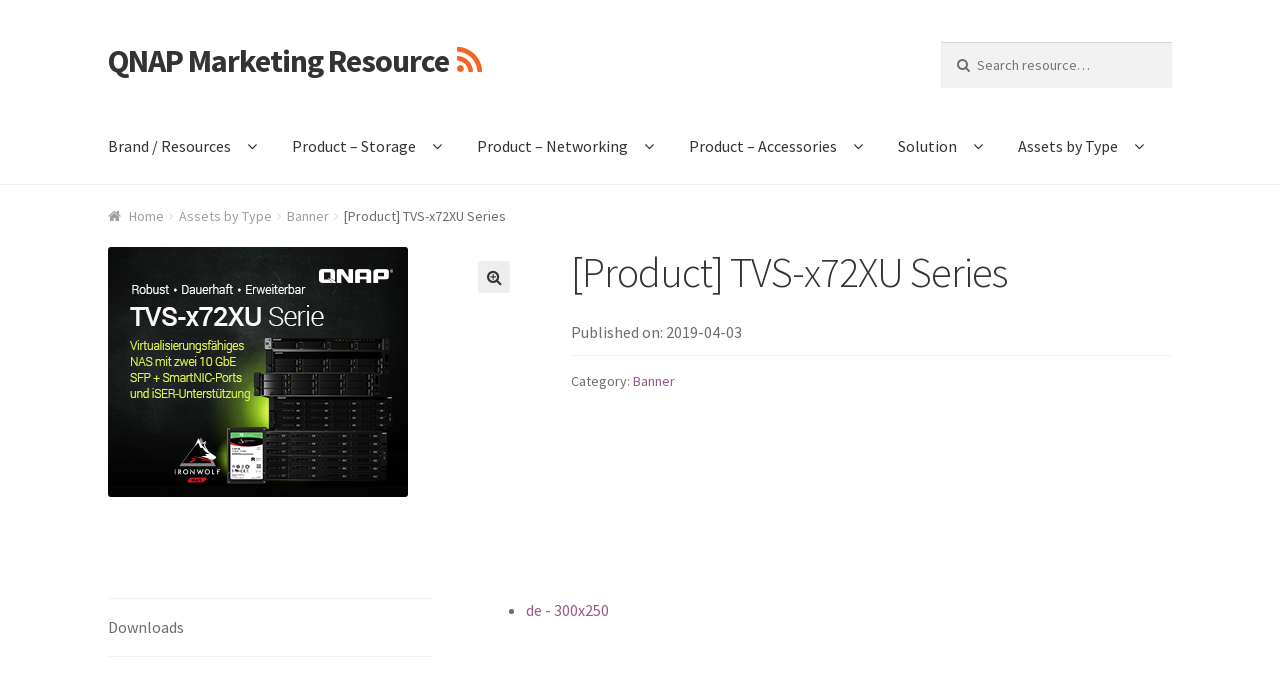

--- FILE ---
content_type: text/html; charset=UTF-8
request_url: https://marketing.qnap.com/resource/product-tvs-x72xu-series-5/
body_size: 83612
content:
<!doctype html>
<html lang="en-US">
<head>
<meta charset="UTF-8">
<meta name="viewport" content="width=device-width, initial-scale=1, maximum-scale=1.0, user-scalable=no">
<link rel="profile" href="http://gmpg.org/xfn/11">
<link rel="pingback" href="https://marketing.qnap.com/xmlrpc.php">

				<script>document.documentElement.className = document.documentElement.className + ' yes-js js_active js'</script>
				<title>[Product] TVS-x72XU Series &#8211; QNAP Marketing Resource</title>
<meta name='robots' content='max-image-preview:large' />
<link rel='dns-prefetch' href='//fonts.googleapis.com' />
<link rel="alternate" type="application/rss+xml" title="QNAP Marketing Resource &raquo; Feed" href="https://marketing.qnap.com/feed/" />
<link rel="alternate" type="application/rss+xml" title="QNAP Marketing Resource &raquo; Comments Feed" href="https://marketing.qnap.com/comments/feed/" />
<style type="text/css" media="screen">.dlm-email-lock input.dlm-email-lock-email{width:70%;float:left}input.dlm-email-lock-email.error{border:1px solid #ff0000;}.dlm-email-lock .dlm-email-lock-submit{width:30%}.dlm-email-lock-optin p {display: inline-block;width: 100%;margin: 0;padding: 0.5em 0;}.dlm-email-lock-optin-field-optin label {padding: .5em;cursor: pointer;font-size:90%;}.dlm-email-lock-optin-field-optin label span {padding: 0 0 0 .5em;}.dlm-email-lock-optin-field-optin label.error{border:1px solid #ff0000;}</style>
<link rel='stylesheet' id='wp-block-library-css' href='https://marketing.qnap.com/wp-includes/css/dist/block-library/style.min.css?ver=1c878b6af3bf3aaa559de4ea7e10a649' type='text/css' media='all' />
<link rel='stylesheet' id='wc-blocks-vendors-style-css' href='https://marketing.qnap.com/wp-content/plugins/woocommerce/packages/woocommerce-blocks/build/wc-blocks-vendors-style.css?ver=6.9.0' type='text/css' media='all' />
<link rel='stylesheet' id='wc-blocks-style-css' href='https://marketing.qnap.com/wp-content/plugins/woocommerce/packages/woocommerce-blocks/build/wc-blocks-style.css?ver=6.9.0' type='text/css' media='all' />
<link rel='stylesheet' id='jquery-selectBox-css' href='https://marketing.qnap.com/wp-content/plugins/yith-woocommerce-wishlist/assets/css/jquery.selectBox.css?ver=1.2.0' type='text/css' media='all' />
<link rel='stylesheet' id='yith-wcwl-font-awesome-css' href='https://marketing.qnap.com/wp-content/plugins/yith-woocommerce-wishlist/assets/css/font-awesome.css?ver=4.7.0' type='text/css' media='all' />
<link rel='stylesheet' id='woocommerce_prettyPhoto_css-css' href='//marketing.qnap.com/wp-content/plugins/woocommerce/assets/css/prettyPhoto.css?ver=3.1.6' type='text/css' media='all' />
<link rel='stylesheet' id='yith-wcwl-main-css' href='https://marketing.qnap.com/wp-content/plugins/yith-woocommerce-wishlist/assets/css/style.css?ver=3.25.0' type='text/css' media='all' />
<style id='yith-wcwl-main-inline-css' type='text/css'>
.yith-wcwl-share li a{color: #FFFFFF;}.yith-wcwl-share li a:hover{color: #FFFFFF;}.yith-wcwl-share a.whatsapp{background: #00A901; background-color: #00A901;}.yith-wcwl-share a.whatsapp:hover{background: #39599E; background-color: #39599E;}
</style>
<link rel='stylesheet' id='classic-theme-styles-css' href='https://marketing.qnap.com/wp-includes/css/classic-themes.min.css?ver=1' type='text/css' media='all' />
<style id='global-styles-inline-css' type='text/css'>
body{--wp--preset--color--black: #000000;--wp--preset--color--cyan-bluish-gray: #abb8c3;--wp--preset--color--white: #ffffff;--wp--preset--color--pale-pink: #f78da7;--wp--preset--color--vivid-red: #cf2e2e;--wp--preset--color--luminous-vivid-orange: #ff6900;--wp--preset--color--luminous-vivid-amber: #fcb900;--wp--preset--color--light-green-cyan: #7bdcb5;--wp--preset--color--vivid-green-cyan: #00d084;--wp--preset--color--pale-cyan-blue: #8ed1fc;--wp--preset--color--vivid-cyan-blue: #0693e3;--wp--preset--color--vivid-purple: #9b51e0;--wp--preset--gradient--vivid-cyan-blue-to-vivid-purple: linear-gradient(135deg,rgba(6,147,227,1) 0%,rgb(155,81,224) 100%);--wp--preset--gradient--light-green-cyan-to-vivid-green-cyan: linear-gradient(135deg,rgb(122,220,180) 0%,rgb(0,208,130) 100%);--wp--preset--gradient--luminous-vivid-amber-to-luminous-vivid-orange: linear-gradient(135deg,rgba(252,185,0,1) 0%,rgba(255,105,0,1) 100%);--wp--preset--gradient--luminous-vivid-orange-to-vivid-red: linear-gradient(135deg,rgba(255,105,0,1) 0%,rgb(207,46,46) 100%);--wp--preset--gradient--very-light-gray-to-cyan-bluish-gray: linear-gradient(135deg,rgb(238,238,238) 0%,rgb(169,184,195) 100%);--wp--preset--gradient--cool-to-warm-spectrum: linear-gradient(135deg,rgb(74,234,220) 0%,rgb(151,120,209) 20%,rgb(207,42,186) 40%,rgb(238,44,130) 60%,rgb(251,105,98) 80%,rgb(254,248,76) 100%);--wp--preset--gradient--blush-light-purple: linear-gradient(135deg,rgb(255,206,236) 0%,rgb(152,150,240) 100%);--wp--preset--gradient--blush-bordeaux: linear-gradient(135deg,rgb(254,205,165) 0%,rgb(254,45,45) 50%,rgb(107,0,62) 100%);--wp--preset--gradient--luminous-dusk: linear-gradient(135deg,rgb(255,203,112) 0%,rgb(199,81,192) 50%,rgb(65,88,208) 100%);--wp--preset--gradient--pale-ocean: linear-gradient(135deg,rgb(255,245,203) 0%,rgb(182,227,212) 50%,rgb(51,167,181) 100%);--wp--preset--gradient--electric-grass: linear-gradient(135deg,rgb(202,248,128) 0%,rgb(113,206,126) 100%);--wp--preset--gradient--midnight: linear-gradient(135deg,rgb(2,3,129) 0%,rgb(40,116,252) 100%);--wp--preset--duotone--dark-grayscale: url('#wp-duotone-dark-grayscale');--wp--preset--duotone--grayscale: url('#wp-duotone-grayscale');--wp--preset--duotone--purple-yellow: url('#wp-duotone-purple-yellow');--wp--preset--duotone--blue-red: url('#wp-duotone-blue-red');--wp--preset--duotone--midnight: url('#wp-duotone-midnight');--wp--preset--duotone--magenta-yellow: url('#wp-duotone-magenta-yellow');--wp--preset--duotone--purple-green: url('#wp-duotone-purple-green');--wp--preset--duotone--blue-orange: url('#wp-duotone-blue-orange');--wp--preset--font-size--small: 13px;--wp--preset--font-size--medium: 20px;--wp--preset--font-size--large: 36px;--wp--preset--font-size--x-large: 42px;}.has-black-color{color: var(--wp--preset--color--black) !important;}.has-cyan-bluish-gray-color{color: var(--wp--preset--color--cyan-bluish-gray) !important;}.has-white-color{color: var(--wp--preset--color--white) !important;}.has-pale-pink-color{color: var(--wp--preset--color--pale-pink) !important;}.has-vivid-red-color{color: var(--wp--preset--color--vivid-red) !important;}.has-luminous-vivid-orange-color{color: var(--wp--preset--color--luminous-vivid-orange) !important;}.has-luminous-vivid-amber-color{color: var(--wp--preset--color--luminous-vivid-amber) !important;}.has-light-green-cyan-color{color: var(--wp--preset--color--light-green-cyan) !important;}.has-vivid-green-cyan-color{color: var(--wp--preset--color--vivid-green-cyan) !important;}.has-pale-cyan-blue-color{color: var(--wp--preset--color--pale-cyan-blue) !important;}.has-vivid-cyan-blue-color{color: var(--wp--preset--color--vivid-cyan-blue) !important;}.has-vivid-purple-color{color: var(--wp--preset--color--vivid-purple) !important;}.has-black-background-color{background-color: var(--wp--preset--color--black) !important;}.has-cyan-bluish-gray-background-color{background-color: var(--wp--preset--color--cyan-bluish-gray) !important;}.has-white-background-color{background-color: var(--wp--preset--color--white) !important;}.has-pale-pink-background-color{background-color: var(--wp--preset--color--pale-pink) !important;}.has-vivid-red-background-color{background-color: var(--wp--preset--color--vivid-red) !important;}.has-luminous-vivid-orange-background-color{background-color: var(--wp--preset--color--luminous-vivid-orange) !important;}.has-luminous-vivid-amber-background-color{background-color: var(--wp--preset--color--luminous-vivid-amber) !important;}.has-light-green-cyan-background-color{background-color: var(--wp--preset--color--light-green-cyan) !important;}.has-vivid-green-cyan-background-color{background-color: var(--wp--preset--color--vivid-green-cyan) !important;}.has-pale-cyan-blue-background-color{background-color: var(--wp--preset--color--pale-cyan-blue) !important;}.has-vivid-cyan-blue-background-color{background-color: var(--wp--preset--color--vivid-cyan-blue) !important;}.has-vivid-purple-background-color{background-color: var(--wp--preset--color--vivid-purple) !important;}.has-black-border-color{border-color: var(--wp--preset--color--black) !important;}.has-cyan-bluish-gray-border-color{border-color: var(--wp--preset--color--cyan-bluish-gray) !important;}.has-white-border-color{border-color: var(--wp--preset--color--white) !important;}.has-pale-pink-border-color{border-color: var(--wp--preset--color--pale-pink) !important;}.has-vivid-red-border-color{border-color: var(--wp--preset--color--vivid-red) !important;}.has-luminous-vivid-orange-border-color{border-color: var(--wp--preset--color--luminous-vivid-orange) !important;}.has-luminous-vivid-amber-border-color{border-color: var(--wp--preset--color--luminous-vivid-amber) !important;}.has-light-green-cyan-border-color{border-color: var(--wp--preset--color--light-green-cyan) !important;}.has-vivid-green-cyan-border-color{border-color: var(--wp--preset--color--vivid-green-cyan) !important;}.has-pale-cyan-blue-border-color{border-color: var(--wp--preset--color--pale-cyan-blue) !important;}.has-vivid-cyan-blue-border-color{border-color: var(--wp--preset--color--vivid-cyan-blue) !important;}.has-vivid-purple-border-color{border-color: var(--wp--preset--color--vivid-purple) !important;}.has-vivid-cyan-blue-to-vivid-purple-gradient-background{background: var(--wp--preset--gradient--vivid-cyan-blue-to-vivid-purple) !important;}.has-light-green-cyan-to-vivid-green-cyan-gradient-background{background: var(--wp--preset--gradient--light-green-cyan-to-vivid-green-cyan) !important;}.has-luminous-vivid-amber-to-luminous-vivid-orange-gradient-background{background: var(--wp--preset--gradient--luminous-vivid-amber-to-luminous-vivid-orange) !important;}.has-luminous-vivid-orange-to-vivid-red-gradient-background{background: var(--wp--preset--gradient--luminous-vivid-orange-to-vivid-red) !important;}.has-very-light-gray-to-cyan-bluish-gray-gradient-background{background: var(--wp--preset--gradient--very-light-gray-to-cyan-bluish-gray) !important;}.has-cool-to-warm-spectrum-gradient-background{background: var(--wp--preset--gradient--cool-to-warm-spectrum) !important;}.has-blush-light-purple-gradient-background{background: var(--wp--preset--gradient--blush-light-purple) !important;}.has-blush-bordeaux-gradient-background{background: var(--wp--preset--gradient--blush-bordeaux) !important;}.has-luminous-dusk-gradient-background{background: var(--wp--preset--gradient--luminous-dusk) !important;}.has-pale-ocean-gradient-background{background: var(--wp--preset--gradient--pale-ocean) !important;}.has-electric-grass-gradient-background{background: var(--wp--preset--gradient--electric-grass) !important;}.has-midnight-gradient-background{background: var(--wp--preset--gradient--midnight) !important;}.has-small-font-size{font-size: var(--wp--preset--font-size--small) !important;}.has-medium-font-size{font-size: var(--wp--preset--font-size--medium) !important;}.has-large-font-size{font-size: var(--wp--preset--font-size--large) !important;}.has-x-large-font-size{font-size: var(--wp--preset--font-size--x-large) !important;}
.wp-block-navigation a:where(:not(.wp-element-button)){color: inherit;}
:where(.wp-block-columns.is-layout-flex){gap: 2em;}
.wp-block-pullquote{font-size: 1.5em;line-height: 1.6;}
</style>
<link rel='stylesheet' id='photoswipe-css' href='https://marketing.qnap.com/wp-content/plugins/woocommerce/assets/css/photoswipe/photoswipe.min.css?ver=6.3.1' type='text/css' media='all' />
<link rel='stylesheet' id='photoswipe-default-skin-css' href='https://marketing.qnap.com/wp-content/plugins/woocommerce/assets/css/photoswipe/default-skin/default-skin.min.css?ver=6.3.1' type='text/css' media='all' />
<style id='woocommerce-inline-inline-css' type='text/css'>
.woocommerce form .form-row .required { visibility: visible; }
</style>
<link rel='stylesheet' id='wplcs-css' href='https://marketing.qnap.com/wp-content/plugins/wplcs/public/css/wplcs-public.css?ver=1.0.0' type='text/css' media='all' />
<style id='wplcs-inline-css' type='text/css'>

			.wplcs-product-list.slider-four  .product-extra-link {
				background: ;
				-webkit-box-shadow: 0 2px 12px ;
				box-shadow: 0 2px 12px ;
			}
			.wplcs-product-list.slider-four  .product-extra-link li a:hover {
			    color: ;
			}
			.wplcs-product-list.slider-four  .product-extra-link li{
				border-right: 1px solid ;
			}
			.wplcs-product-list.slider-four  .product-extra-link li a {
				color: ;
			}
			.wplcs-product-list.slider-four  .product-extra-link li:hover {
			    background: ;
			}
			.wplcs-product-list.slider-four .addcart-link a {
			    background: ;
			    border: 1px solid ;
			    color: ;
			}
			.wplcs-product-list.slider-four .addcart-link a:hover {
			    background: ;
			    border: 1px solid ;
			    color: ;
			}
		.wplcs-product-list .owl-pagination .owl-page.active span,
		.wplcs-product-list .owl-pagination .owl-page:hover span,
		.wplcs-product-list .owl-buttons .owl-prev,
		.wplcs-product-list .owl-buttons .owl-next {
			background: ;
		}	
		.wplcs-product-list .owl-buttons .owl-next:hover,
		.wplcs-product-list .owl-buttons .owl-prev:hover{
			border: 1px solid ;
		}
		.wplcs-product-list .product-item,
		.wplcs-product-list .owl-buttons .owl-next:hover,
		.wplcs-product-list .owl-buttons .owl-prev:hover{
			background: ;
		}
		.wplcs-product-list .owl-buttons .owl-prev:after,
		.wplcs-product-list .owl-buttons .owl-next:after {
			color: ;
		}
		.wplcs-product-list .star-rating:before,
		.wplcs-product-list .star-rating span:before,
		.wplcs-product-list .product-rating .reviews-actions a:hover,
		.wplcs-product-list .product-rating .reviews-actions a,
		.wplcs-product-list .info-price .price,
		.wplcs-product-list .info-price ins .woocommerce-Price-amount,
		.wplcs-product-list .title-product a:hover,
		.wplcs-product-list .title-product a,
		.wplcs-product-list .owl-buttons .owl-prev:hover:after,
		.wplcs-product-list .owl-buttons .owl-next:hover:after{	
			color: ;
		}
		.woocommerce-page .woocommerce-ordering select{
			height: 40px;
		    background: ;
		    border: 1px solid ;
		    padding: 0 10px;
		    color: ;
		}
		.woocommerce-page .woocommerce-pagination .page-numbers li .page-numbers{
			width: 30px;
    		height: 32px;
    		background: ;
    		color: ;
    		margin: 0;
			text-align: center;
			padding: 0;
			float: left;
			font-size: 15px;
			line-height: 30px;
			border-radius: 2px;
		}
		.woocommerce-page .woocommerce-pagination ul.page-numbers li,
		.woocommerce-page .page-numbers{
			border: 0 !important; 
			margin-right: 5px;
		} 
		.woocommerce-page .woocommerce-pagination ul.page-numbers li{
			 border: 2px solid !important;
		}
		.woocommerce-page .woocommerce-pagination ul.page-numbers li:hover{
			 border: 2px solid  !important;
		}
		.woocommerce-page .woocommerce-pagination .page-numbers li:hover .page-numbers{
    		background: ;
    		color: ;
		}
		.wplcs_product_content .price .amount, 
		.wplcs_quick_view_popup button.mfp-close,
		.wplcs_quick_view_popup a{
			color:  !important;
			box-shadow: 0 0 0 !important;
		}
		.woocommerce .wplcs_product_content .button, .wplcs_product_content .button{
			background: !important;
		}

		.wplcs_quick_view_popup .wplcs_product_image{
			border-right: 2px solid rgba(,,,0.5);
		}
		.wplcs_quick_view_popup #wplcs_product_images .owl-buttons div {
		    border: 1px solid ;
		    color: ;
		    background: ;
		}
		.wplcs_quick_view_popup{
			background:  none repeat scroll 0 0;
		}
		.mfp-arrow-left::after {
		    border-right: 17px solid  !important;
		}
		.mfp-arrow-right:after{
			border-left: 17px solid  !important;
		}
		.wplcs-slider .wplcs-on-sale-product{
			background: ;
		}
		
</style>
<link rel='stylesheet' id='wplcs-wplcs-owl-carousel-css' href='https://marketing.qnap.com/wp-content/plugins/wplcs/public/css/wplcs-owl.carousel.css?ver=1.0.0' type='text/css' media='all' />
<link rel='stylesheet' id='wplcs-wplcs-font-awesome-min-css' href='https://marketing.qnap.com/wp-content/plugins/wplcs/public/css/wplcs-font-awesome.min.css?ver=1.0.0' type='text/css' media='all' />
<link rel='stylesheet' id='wplcs-wplcs-magnific-css' href='https://marketing.qnap.com/wp-content/plugins/wplcs/public/css/wplcs-magnific-popup.css?ver=1.0.0' type='text/css' media='all' />
<link rel='stylesheet' id='wplcs-wplcs-bootstrap-css' href='https://marketing.qnap.com/wp-content/plugins/wplcs/public/css/wplcs-bootstrap.css?ver=1.0.0' type='text/css' media='all' />
<link rel='stylesheet' id='wplcs-wplcs-responsive-tab-css' href='https://marketing.qnap.com/wp-content/plugins/wplcs/public/css/wplcs-easy-responsive-tabs.css?ver=1.0.0' type='text/css' media='all' />
<link rel='stylesheet' id='jquery-colorbox-css' href='https://marketing.qnap.com/wp-content/plugins/yith-woocommerce-compare/assets/css/colorbox.css?ver=1.4.21' type='text/css' media='all' />
<link rel='stylesheet' id='yith-wcwl-theme-css' href='https://marketing.qnap.com/wp-content/plugins/yith-woocommerce-wishlist/assets/css/themes/storefront.css?ver=3.25.0' type='text/css' media='all' />
<link rel='stylesheet' id='storefront-style-css' href='https://marketing.qnap.com/wp-content/themes/storefront/style.css?ver=2.2.5' type='text/css' media='all' />
<style id='storefront-style-inline-css' type='text/css'>

			.main-navigation ul li a,
			.site-title a,
			ul.menu li a,
			.site-branding h1 a,
			.site-footer .storefront-handheld-footer-bar a:not(.button),
			button.menu-toggle,
			button.menu-toggle:hover {
				color: #333333;
			}

			button.menu-toggle,
			button.menu-toggle:hover {
				border-color: #333333;
			}

			.main-navigation ul li a:hover,
			.main-navigation ul li:hover > a,
			.site-title a:hover,
			a.cart-contents:hover,
			.site-header-cart .widget_shopping_cart a:hover,
			.site-header-cart:hover > li > a,
			.site-header ul.menu li.current-menu-item > a {
				color: #838383;
			}

			table th {
				background-color: #f8f8f8;
			}

			table tbody td {
				background-color: #fdfdfd;
			}

			table tbody tr:nth-child(2n) td,
			fieldset,
			fieldset legend {
				background-color: #fbfbfb;
			}

			.site-header,
			.secondary-navigation ul ul,
			.main-navigation ul.menu > li.menu-item-has-children:after,
			.secondary-navigation ul.menu ul,
			.storefront-handheld-footer-bar,
			.storefront-handheld-footer-bar ul li > a,
			.storefront-handheld-footer-bar ul li.search .site-search,
			button.menu-toggle,
			button.menu-toggle:hover {
				background-color: #ffffff;
			}

			p.site-description,
			.site-header,
			.storefront-handheld-footer-bar {
				color: #6d6d6d;
			}

			.storefront-handheld-footer-bar ul li.cart .count,
			button.menu-toggle:after,
			button.menu-toggle:before,
			button.menu-toggle span:before {
				background-color: #333333;
			}

			.storefront-handheld-footer-bar ul li.cart .count {
				color: #ffffff;
			}

			.storefront-handheld-footer-bar ul li.cart .count {
				border-color: #ffffff;
			}

			h1, h2, h3, h4, h5, h6 {
				color: #333333;
			}

			.widget h1 {
				border-bottom-color: #333333;
			}

			body,
			.secondary-navigation a,
			.onsale,
			.pagination .page-numbers li .page-numbers:not(.current), .woocommerce-pagination .page-numbers li .page-numbers:not(.current) {
				color: #6d6d6d;
			}

			.widget-area .widget a,
			.hentry .entry-header .posted-on a,
			.hentry .entry-header .byline a {
				color: #9f9f9f;
			}

			a  {
				color: #96588a;
			}

			a:focus,
			.button:focus,
			.button.alt:focus,
			.button.added_to_cart:focus,
			.button.wc-forward:focus,
			button:focus,
			input[type="button"]:focus,
			input[type="reset"]:focus,
			input[type="submit"]:focus {
				outline-color: #96588a;
			}

			button, input[type="button"], input[type="reset"], input[type="submit"], .button, .added_to_cart, .widget a.button, .site-header-cart .widget_shopping_cart a.button {
				background-color: #eeeeee;
				border-color: #eeeeee;
				color: #333333;
			}

			button:hover, input[type="button"]:hover, input[type="reset"]:hover, input[type="submit"]:hover, .button:hover, .added_to_cart:hover, .widget a.button:hover, .site-header-cart .widget_shopping_cart a.button:hover {
				background-color: #d5d5d5;
				border-color: #d5d5d5;
				color: #333333;
			}

			button.alt, input[type="button"].alt, input[type="reset"].alt, input[type="submit"].alt, .button.alt, .added_to_cart.alt, .widget-area .widget a.button.alt, .added_to_cart, .widget a.button.checkout {
				background-color: #333333;
				border-color: #333333;
				color: #ffffff;
			}

			button.alt:hover, input[type="button"].alt:hover, input[type="reset"].alt:hover, input[type="submit"].alt:hover, .button.alt:hover, .added_to_cart.alt:hover, .widget-area .widget a.button.alt:hover, .added_to_cart:hover, .widget a.button.checkout:hover {
				background-color: #1a1a1a;
				border-color: #1a1a1a;
				color: #ffffff;
			}

			.pagination .page-numbers li .page-numbers.current, .woocommerce-pagination .page-numbers li .page-numbers.current {
				background-color: #e6e6e6;
				color: #6d6d6d;
			}

			#comments .comment-list .comment-content .comment-text {
				background-color: #f8f8f8;
			}

			.site-footer {
				background-color: #f0f0f0;
				color: #6d6d6d;
			}

			.site-footer a:not(.button) {
				color: #333333;
			}

			.site-footer h1, .site-footer h2, .site-footer h3, .site-footer h4, .site-footer h5, .site-footer h6 {
				color: #333333;
			}

			#order_review {
				background-color: #ffffff;
			}

			#payment .payment_methods > li .payment_box,
			#payment .place-order {
				background-color: #fafafa;
			}

			#payment .payment_methods > li:not(.woocommerce-notice) {
				background-color: #f5f5f5;
			}

			#payment .payment_methods > li:not(.woocommerce-notice):hover {
				background-color: #f0f0f0;
			}

			@media screen and ( min-width: 768px ) {
				.secondary-navigation ul.menu a:hover {
					color: #868686;
				}

				.secondary-navigation ul.menu a {
					color: #6d6d6d;
				}

				.site-header-cart .widget_shopping_cart,
				.main-navigation ul.menu ul.sub-menu,
				.main-navigation ul.nav-menu ul.children {
					background-color: #f0f0f0;
				}

				.site-header-cart .widget_shopping_cart .buttons,
				.site-header-cart .widget_shopping_cart .total {
					background-color: #f5f5f5;
				}

				.site-header {
					border-bottom-color: #f0f0f0;
				}
			}
</style>
<link rel='stylesheet' id='storefront-icons-css' href='https://marketing.qnap.com/wp-content/themes/storefront/assets/sass/base/icons.css?ver=2.2.5' type='text/css' media='all' />
<link rel='stylesheet' id='storefront-fonts-css' href='https://fonts.googleapis.com/css?family=Source+Sans+Pro:400,300,300italic,400italic,600,700,900&#038;subset=latin%2Clatin-ext' type='text/css' media='all' />
<link rel='stylesheet' id='storefront-woocommerce-style-css' href='https://marketing.qnap.com/wp-content/themes/storefront/assets/sass/woocommerce/woocommerce.css?ver=2.2.5' type='text/css' media='all' />
<style id='storefront-woocommerce-style-inline-css' type='text/css'>

			a.cart-contents,
			.site-header-cart .widget_shopping_cart a {
				color: #333333;
			}

			table.cart td.product-remove,
			table.cart td.actions {
				border-top-color: #ffffff;
			}

			.woocommerce-tabs ul.tabs li.active a,
			ul.products li.product .price,
			.onsale,
			.widget_search form:before,
			.widget_product_search form:before {
				color: #6d6d6d;
			}

			.woocommerce-breadcrumb a,
			a.woocommerce-review-link,
			.product_meta a {
				color: #9f9f9f;
			}

			.onsale {
				border-color: #6d6d6d;
			}

			.star-rating span:before,
			.quantity .plus, .quantity .minus,
			p.stars a:hover:after,
			p.stars a:after,
			.star-rating span:before,
			#payment .payment_methods li input[type=radio]:first-child:checked+label:before {
				color: #96588a;
			}

			.widget_price_filter .ui-slider .ui-slider-range,
			.widget_price_filter .ui-slider .ui-slider-handle {
				background-color: #96588a;
			}

			.order_details {
				background-color: #f8f8f8;
			}

			.order_details > li {
				border-bottom: 1px dotted #e3e3e3;
			}

			.order_details:before,
			.order_details:after {
				background: -webkit-linear-gradient(transparent 0,transparent 0),-webkit-linear-gradient(135deg,#f8f8f8 33.33%,transparent 33.33%),-webkit-linear-gradient(45deg,#f8f8f8 33.33%,transparent 33.33%)
			}

			p.stars a:before,
			p.stars a:hover~a:before,
			p.stars.selected a.active~a:before {
				color: #6d6d6d;
			}

			p.stars.selected a.active:before,
			p.stars:hover a:before,
			p.stars.selected a:not(.active):before,
			p.stars.selected a.active:before {
				color: #96588a;
			}

			.single-product div.product .woocommerce-product-gallery .woocommerce-product-gallery__trigger {
				background-color: #eeeeee;
				color: #333333;
			}

			.single-product div.product .woocommerce-product-gallery .woocommerce-product-gallery__trigger:hover {
				background-color: #d5d5d5;
				border-color: #d5d5d5;
				color: #333333;
			}

			.button.loading {
				color: #eeeeee;
			}

			.button.loading:hover {
				background-color: #eeeeee;
			}

			.button.loading:after {
				color: #333333;
			}

			@media screen and ( min-width: 768px ) {
				.site-header-cart .widget_shopping_cart,
				.site-header .product_list_widget li .quantity {
					color: #6d6d6d;
				}
			}
</style>
<script type="text/template" id="tmpl-variation-template">
	<div class="woocommerce-variation-description">{{{ data.variation.variation_description }}}</div>
	<div class="woocommerce-variation-price">{{{ data.variation.price_html }}}</div>
	<div class="woocommerce-variation-availability">{{{ data.variation.availability_html }}}</div>
</script>
<script type="text/template" id="tmpl-unavailable-variation-template">
	<p>Sorry, this product is unavailable. Please choose a different combination.</p>
</script>
<script type='text/javascript' src='https://marketing.qnap.com/wp-includes/js/jquery/jquery.min.js?ver=3.6.1' id='jquery-core-js'></script>
<script type='text/javascript' src='https://marketing.qnap.com/wp-includes/js/jquery/jquery-migrate.min.js?ver=3.3.2' id='jquery-migrate-js'></script>
<script type='text/javascript' src='https://marketing.qnap.com/wp-content/plugins/wplcs/public/js/wplcs-owl.carousel.min.js?ver=1.0.0' id='wplcs-wplcs-owl-carousel-js'></script>
<script type='text/javascript' src='https://marketing.qnap.com/wp-content/plugins/wplcs/public/js/wplcs.magnific-popup.min.js?ver=1.0.0' id='wplcs-wplcs-magnific-js'></script>
<script type='text/javascript' src='https://marketing.qnap.com/wp-content/plugins/wplcs/public/js/wplcs-easy-responsive-tabs.js?ver=1.0.0' id='wplcs-wplcs-tab-js'></script>
<script type='text/javascript' id='wplcs-js-extra'>
/* <![CDATA[ */
var wplcs_ajax = {"ajax_url":"https:\/\/marketing.qnap.com\/wp-admin\/admin-ajax.php","we_value":"1234"};
/* ]]> */
</script>
<script type='text/javascript' src='https://marketing.qnap.com/wp-content/plugins/wplcs/public/js/wplcs-public.js?ver=1.0.0' id='wplcs-js'></script>
<link rel="https://api.w.org/" href="https://marketing.qnap.com/wp-json/" /><link rel="alternate" type="application/json" href="https://marketing.qnap.com/wp-json/wp/v2/product/7544" /><link rel="EditURI" type="application/rsd+xml" title="RSD" href="https://marketing.qnap.com/xmlrpc.php?rsd" />
<link rel="wlwmanifest" type="application/wlwmanifest+xml" href="https://marketing.qnap.com/wp-includes/wlwmanifest.xml" />

<link rel="canonical" href="https://marketing.qnap.com/resource/product-tvs-x72xu-series-5/" />
<link rel='shortlink' href='https://marketing.qnap.com/?p=7544' />
<link rel="alternate" type="application/json+oembed" href="https://marketing.qnap.com/wp-json/oembed/1.0/embed?url=https%3A%2F%2Fmarketing.qnap.com%2Fresource%2Fproduct-tvs-x72xu-series-5%2F" />
<link rel="alternate" type="text/xml+oembed" href="https://marketing.qnap.com/wp-json/oembed/1.0/embed?url=https%3A%2F%2Fmarketing.qnap.com%2Fresource%2Fproduct-tvs-x72xu-series-5%2F&#038;format=xml" />
	<noscript><style>.woocommerce-product-gallery{ opacity: 1 !important; }</style></noscript>
			<style type="text/css" id="wp-custom-css">
			/*
您可以在此加入您的 CSS。

點選上方的協助圖示以取得更多資訊。
*/

.site-branding {
	width: 50%;
}		</style>
		<style id="sccss">/* Enter Your Custom CSS Here */
.yith-wcwl-add-button, .woocommerce-product-search > button,
.woocommerce-tabs ul.tabs li.active:after, .out-of-stock,
.price {
 display: none;
}
.woocommerce-tabs ul.tabs li.active a {
pointer-events: none;
}
@media (min-width: 768px) {
    .site-header .site-branding {
        width: 40%;
    }

    .woocommerce-active .site-header .main-navigation {
        width: 100%;
    }

 .site-main .columns-4 ul,
 .site-main .columns-3 ul.wplcs-product-list {
        display: flex;
        font-size: 0;
        flex-wrap: wrap;
        margin: -10px 0 0 -10px;
    }

    .site-main .columns-4 ul li,
    .site-main .columns-3 ul.wplcs-product-list li{
        display: inline-block;
        margin: 10px 0 0 10px;
        flex-grow: 1;
        width: calc(100% * (1 / 4) - 10px - 1px);
    }
}

@media (min-width: 1024px) {
/*	.woocommerce.woocommerce-page .wplcs-product-list.wplcs-slider .wplcs-product {
	    max-height: 300px;
    	overflow: hidden;
	}
*/
	ul.wplcs-row .product-thumb .product-thumb-one img {
	    max-height: 200px;
	}

	.page-template-template-homepage:not(.has-post-thumbnail) .site-main {
    	padding-top: 0 !important;
	}
    .site-main .woocommerce.columns-4 .wplcs-row {
        display: flex;
        font-size: 0;
        flex-wrap: wrap;
        margin: -10px 0 0 -10px;
    }

    .site-main .woocommerce.columns-4 .wplcs-row li {
        display: inline-block;
        margin: 10px 0 0 10px;
        flex-grow: 1;
        width: calc(100% * (1 / 4) - 10px - 1px);
    }
}

.storefront-handheld-footer-bar,
.product-info,
.product-info-cart {
    display: none;
}

.product_meta a {
    color: #96588a;
    text-decoration: none !important;
}

.woocommerce-breadcrumb {
    margin-bottom: 0;
}

.woocommerce-products-header {
    padding-bottom: 0 !important;
}

ul.wplcs-row {
    margin: 0;
}

ul.wplcs-row .title-product {
    text-align: center;
}

ul.wplcs-row .product-thumb .product-thumb-one img {
    margin: 0 auto;
}

.coming-soon-block {
    font-size: 30px;
    text-align: center;
}

.text-purple {
    color: #7266ba;
}

.text-green {
    color: #27c24c;
}

.text-blue {
    color: #23b7e5;
}

ul.intro-social-buttons {
    list-style-type: none;
}

ul.intro-social-buttons li {
    display: inline-block;
}

.btn-qnap:hover img {
    -webkit-filter: brightness(0) invert(1);
    filter: brightness(0) invert(1);
}

@media screen and (min-width: 1000px) {
    .coming-soon-block {
        font-size: 50px;
    }
}</style><style>
	body.search .woocommerce-breadcrumb { display: none; }body.search .woocommerce-info { margin: 2rem 0; }
</style>
</head>

<body class="product-template-default single single-product postid-7544 theme-storefront woocommerce woocommerce-page woocommerce-no-js storefront-full-width-content right-sidebar woocommerce-active">


<div id="page" class="hfeed site">
	
	<header id="masthead" class="site-header" role="banner" style="">
		<div class="col-full">

					<a class="skip-link screen-reader-text" href="#site-navigation">Skip to navigation</a>
		<a class="skip-link screen-reader-text" href="#content">Skip to content</a>
				<div class="site-branding">
			<div class="beta site-title"><a href="https://marketing.qnap.com/" rel="home" style="margin-right: .25em;">QNAP Marketing Resource</a><a href="/feed" target="_blank" style="color: #f26522"><i class="fa fa-rss" aria-hidden="true"></i></a></div>		</div>
					<div class="site-search">
				<div class="widget woocommerce widget_product_search"><form role="search" method="get" class="woocommerce-product-search" action="https://marketing.qnap.com/">
	<label class="screen-reader-text" for="woocommerce-product-search-field-0">Search for:</label>
	<input type="search" id="woocommerce-product-search-field-0" class="search-field" placeholder="Search resource&hellip;" value="" name="s" />
	<button type="submit" value="Search">Search</button>
	<input type="hidden" name="post_type" value="product" />
</form>
</div>			</div>
		<div class="storefront-primary-navigation">		<nav id="site-navigation" class="main-navigation" role="navigation" aria-label="Primary Navigation">
		<button class="menu-toggle" aria-controls="site-navigation" aria-expanded="false"><span>Menu</span></button>
			<div class="primary-navigation"><ul id="menu-main__20170927" class="menu"><li id="menu-item-62" class="menu-item menu-item-type-custom menu-item-object-custom menu-item-has-children menu-item-62"><a href="/resource-category/brand-resources/">Brand / Resources</a>
<ul class="sub-menu">
	<li id="menu-item-18778" class="menu-item menu-item-type-custom menu-item-object-custom menu-item-18778"><a href="/resource-category/brand-resources/logo">Logo</a></li>
	<li id="menu-item-18781" class="menu-item menu-item-type-custom menu-item-object-custom menu-item-18781"><a href="/resource-category/brand-resources/White-paper">White Paper / Guide</a></li>
	<li id="menu-item-18780" class="menu-item menu-item-type-custom menu-item-object-custom menu-item-18780"><a href="/resource-category/brand-resources/presentation-slide">Presentation Slide</a></li>
	<li id="menu-item-18779" class="menu-item menu-item-type-custom menu-item-object-custom menu-item-18779"><a href="/resource-category/brand-resources/presentation-templates">Presentation Templates</a></li>
	<li id="menu-item-90" class="menu-item menu-item-type-custom menu-item-object-custom menu-item-90"><a href="/resource-category/brand-resources/qnap-video">QNAP Video</a></li>
	<li id="menu-item-18789" class="menu-item menu-item-type-custom menu-item-object-custom menu-item-18789"><a href="/resource-category/brand-resources/qnap-visual">QNAP Visual</a></li>
	<li id="menu-item-4273" class="menu-item menu-item-type-custom menu-item-object-custom menu-item-4273"><a href="/resource-category/product-photo/QNAP-visio-stencils/">QNAP Visio Stencils</a></li>
</ul>
</li>
<li id="menu-item-18773" class="menu-item menu-item-type-custom menu-item-object-custom menu-item-has-children menu-item-18773"><a href="/resource-category/Storage">Product &#8211; Storage</a>
<ul class="sub-menu">
	<li id="menu-item-18785" class="menu-item menu-item-type-custom menu-item-object-custom menu-item-has-children menu-item-18785"><a href="/resource-category/Product/enterprise-nas">Enterprise NAS</a>
	<ul class="sub-menu">
		<li id="menu-item-24517" class="menu-item menu-item-type-custom menu-item-object-custom menu-item-24517"><a href="/resource-category/Product/enterprise-nas/TVS-AIh1688ATX">TVS-AIh1688ATX</a></li>
		<li id="menu-item-22853" class="menu-item menu-item-type-custom menu-item-object-custom menu-item-22853"><a href="/resource-category/Product/enterprise-nas/TDS-h2489FU-R2">TDS-h2489FU R2</a></li>
		<li id="menu-item-22852" class="menu-item menu-item-type-custom menu-item-object-custom menu-item-22852"><a href="/resource-category/Product/enterprise-nas/ES1686dc-R2">ES1686dc R2</a></li>
		<li id="menu-item-22254" class="menu-item menu-item-type-custom menu-item-object-custom menu-item-22254"><a href="/resource-category/Product/enterprise-nas/TS-h1277AFX">TS-h1277AFX</a></li>
		<li id="menu-item-20234" class="menu-item menu-item-type-custom menu-item-object-custom menu-item-20234"><a href="/resource-category/Product/enterprise-nas/TS-h3077AFU">TS-h3077AFU</a></li>
		<li id="menu-item-19811" class="menu-item menu-item-type-custom menu-item-object-custom menu-item-19811"><a href="/resource-category/Product/enterprise-nas/TS-hx77AXU-Series">TS-hx77AXU Series</a></li>
		<li id="menu-item-18831" class="menu-item menu-item-type-custom menu-item-object-custom menu-item-18831"><a href="/resource-category/Product/enterprise-nas/TS-h2287XU-RP">TS-h2287XU-RP</a></li>
	</ul>
</li>
	<li id="menu-item-18783" class="menu-item menu-item-type-custom menu-item-object-custom menu-item-has-children menu-item-18783"><a href="/resource-category/Product/smb-nas">SMB NAS</a>
	<ul class="sub-menu">
		<li id="menu-item-24196" class="menu-item menu-item-type-custom menu-item-object-custom menu-item-24196"><a href="/resource-category/Product/smb-nas/TS-h1655XeU-RP">TS-h1655XeU-RP</a></li>
		<li id="menu-item-22255" class="menu-item menu-item-type-custom menu-item-object-custom menu-item-22255"><a href="/resource-category/Product/smb-nas/TS-h765eU">TS-h765eU</a></li>
		<li id="menu-item-21661" class="menu-item menu-item-type-custom menu-item-object-custom menu-item-21661"><a href="/resource-category/Product/TS-433eU">TS-433eU</a></li>
		<li id="menu-item-20897" class="menu-item menu-item-type-custom menu-item-object-custom menu-item-20897"><a href="/resource-category/Product/TS-x32X-Series">TS-x32X Series</a></li>
		<li id="menu-item-19834" class="menu-item menu-item-type-custom menu-item-object-custom menu-item-19834"><a href="/resource-category/Product/TBS-h574TX">TBS-h574TX</a></li>
		<li id="menu-item-18775" class="menu-item menu-item-type-custom menu-item-object-custom menu-item-18775"><a href="/resource-category/Product/TS-855eU-Series">TS-855eU Series</a></li>
		<li id="menu-item-18777" class="menu-item menu-item-type-custom menu-item-object-custom menu-item-18777"><a href="/resource-category/Product/TS-855X">TS-855X</a></li>
		<li id="menu-item-18776" class="menu-item menu-item-type-custom menu-item-object-custom menu-item-18776"><a href="/resource-category/Product/TS-x64-Series">TS-x64 Series</a></li>
		<li id="menu-item-18823" class="menu-item menu-item-type-custom menu-item-object-custom menu-item-18823"><a href="/resource-category/Product/smb/ts-1655">TS-1655</a></li>
		<li id="menu-item-18906" class="menu-item menu-item-type-custom menu-item-object-custom menu-item-18906"><a href="/resource-category/Product/TS-AI642">TS-AI642</a></li>
		<li id="menu-item-19428" class="menu-item menu-item-type-custom menu-item-object-custom menu-item-19428"><a href="/resource-category/Product/TVS-hx74T-Series">TVS-hx74T Series</a></li>
	</ul>
</li>
	<li id="menu-item-18784" class="menu-item menu-item-type-custom menu-item-object-custom menu-item-has-children menu-item-18784"><a href="/resource-category/Product/personal-and-home-nas">Personal and Home NAS</a>
	<ul class="sub-menu">
		<li id="menu-item-20444" class="menu-item menu-item-type-custom menu-item-object-custom menu-item-20444"><a href="/resource-category/Product/personal-and-home/ts-216g">TS-216G</a></li>
		<li id="menu-item-18822" class="menu-item menu-item-type-custom menu-item-object-custom menu-item-18822"><a href="/resource-category/Product/personal-and-home/ts-x62-series">TS-x62 Series</a></li>
	</ul>
</li>
	<li id="menu-item-19903" class="menu-item menu-item-type-custom menu-item-object-custom menu-item-has-children menu-item-19903"><a href="/resource-category/Product/jbod-expansion">JBOD Expansion</a>
	<ul class="sub-menu">
		<li id="menu-item-24203" class="menu-item menu-item-type-custom menu-item-object-custom menu-item-24203"><a href="/resource-category/Product/jbod-expansion/TL-Rx00PES-RP-Series/TL-R6020Sep-RP">TL-R6020Sep-RP</a></li>
		<li id="menu-item-19904" class="menu-item menu-item-type-custom menu-item-object-custom menu-item-19904"><a href="/resource-category/Product/jbod-expansion/TL-Rx00PES-RP-Series">TL-Rx00PES-RP Series</a></li>
	</ul>
</li>
</ul>
</li>
<li id="menu-item-18786" class="menu-item menu-item-type-custom menu-item-object-custom menu-item-has-children menu-item-18786"><a href="/resource-category/product-networking">Product &#8211; Networking</a>
<ul class="sub-menu">
	<li id="menu-item-23356" class="menu-item menu-item-type-custom menu-item-object-custom menu-item-has-children menu-item-23356"><a href="/resource-category/Product/QSW-1000-Series">QSW 1000 Series</a>
	<ul class="sub-menu">
		<li id="menu-item-23355" class="menu-item menu-item-type-custom menu-item-object-custom menu-item-23355"><a href="/resource-category/solution/QSW-1108-8T-R2">QSW-1108-8T-R2</a></li>
	</ul>
</li>
	<li id="menu-item-22634" class="menu-item menu-item-type-custom menu-item-object-custom menu-item-has-children menu-item-22634"><a href="/resource-category/Product/QSW-2000-Series">QSW 2000 Series</a>
	<ul class="sub-menu">
		<li id="menu-item-22635" class="menu-item menu-item-type-custom menu-item-object-custom menu-item-22635"><a href="/resource-category/Product/QSW-2000-Series/QSW-2104-2T-R2">QSW-2104-2T-R2</a></li>
	</ul>
</li>
	<li id="menu-item-19273" class="menu-item menu-item-type-custom menu-item-object-custom menu-item-has-children menu-item-19273"><a href="/resource-category/Product/QSW-3000-Series">QSW 3000 Series</a>
	<ul class="sub-menu">
		<li id="menu-item-24197" class="menu-item menu-item-type-custom menu-item-object-custom menu-item-24197"><a href="/resource-category/Product/QSW-3000-Series/QSW-L3205-1C4T">QSW-L3205-1C4T</a></li>
		<li id="menu-item-23642" class="menu-item menu-item-type-custom menu-item-object-custom menu-item-23642"><a href="/resource-category/Product/QSW-3000-Series/QSW-L3208-2C6T">QSW-L3208-2C6T</a></li>
		<li id="menu-item-19413" class="menu-item menu-item-type-custom menu-item-object-custom menu-item-19413"><a href="/resource-category/Product/QSW-3000-Series/QSW-M3212R-8S4T">QSW-M3212R-8S4T</a></li>
		<li id="menu-item-19275" class="menu-item menu-item-type-custom menu-item-object-custom menu-item-19275"><a href="/resource-category/Product/QSW-3000-Series/QSW-3216R-8S8T">QSW-3216R-8S8T</a></li>
		<li id="menu-item-19274" class="menu-item menu-item-type-custom menu-item-object-custom menu-item-19274"><a href="/resource-category/Product/QSW-3000-Series/QSW-M3216R-8S8T">QSW-M3216R-8S8T</a></li>
		<li id="menu-item-21053" class="menu-item menu-item-type-custom menu-item-object-custom menu-item-21053"><a href="/resource-category/Product/QSW-3000-Series/QSW-M3224-24T">QSW-M3224-24T</a></li>
		<li id="menu-item-21783" class="menu-item menu-item-type-custom menu-item-object-custom menu-item-21783"><a href="/resource-category/Product/QSW-3000-Series/QSW-IM3216-8S8T">QSW-IM3216-8S8T</a></li>
		<li id="menu-item-22217" class="menu-item menu-item-type-custom menu-item-object-custom menu-item-22217"><a href="/resource-category/Product/QSW-3000-Series/QSW-3205-5T">QSW-3205-5T</a></li>
	</ul>
</li>
	<li id="menu-item-19621" class="menu-item menu-item-type-custom menu-item-object-custom menu-item-has-children menu-item-19621"><a href="/resource-category/Product/QSW-7000-Series">QSW 7000 Series</a>
	<ul class="sub-menu">
		<li id="menu-item-19622" class="menu-item menu-item-type-custom menu-item-object-custom menu-item-19622"><a href="/resource-category/Product/QSW-7000-Series/QSW-M7308R-4X">QSW-M7308R-4X</a></li>
	</ul>
</li>
</ul>
</li>
<li id="menu-item-18787" class="menu-item menu-item-type-custom menu-item-object-custom menu-item-has-children menu-item-18787"><a href="/resource-category/product-accessories">Product &#8211; Accessories</a>
<ul class="sub-menu">
	<li id="menu-item-22514" class="menu-item menu-item-type-custom menu-item-object-custom menu-item-22514"><a href="/resource-category/Product/QDA-UMP4A">QDA-UMP4A</a></li>
	<li id="menu-item-18998" class="menu-item menu-item-type-custom menu-item-object-custom menu-item-18998"><a href="/resource-category/Product/QXG-25G2SF-E810">QXG-25G2SF-E810</a></li>
	<li id="menu-item-19122" class="menu-item menu-item-type-custom menu-item-object-custom menu-item-19122"><a href="/resource-category/qxg-10g2t">QXG-10G2T</a></li>
	<li id="menu-item-19477" class="menu-item menu-item-type-custom menu-item-object-custom menu-item-19477"><a href="/resource-category/product-accessories/qxg-10g2sf-x710">QXG-10G2SF-X710</a></li>
	<li id="menu-item-21990" class="menu-item menu-item-type-custom menu-item-object-custom menu-item-21990"><a href="/resource-category/product-accessories/QNA-USB-4-Type-C-Network-Adapters">QNA USB 4 Type-C Network Adapters</a></li>
	<li id="menu-item-22263" class="menu-item menu-item-type-custom menu-item-object-custom menu-item-22263"><a href="/resource-category/product-accessories/qxg-es10g-1t/">QXG-ES10G1T</a></li>
	<li id="menu-item-24080" class="menu-item menu-item-type-custom menu-item-object-custom menu-item-24080"><a href="/resource-category/product-accessories/QXP-830S-3808-QXP-1630S-3816/">QXP-830S-3808 / QXP-1630S-3816</a></li>
	<li id="menu-item-24082" class="menu-item menu-item-type-custom menu-item-object-custom menu-item-24082"><a href="/resource-category/product-accessories/QXG-10G2SF-NXE/">QXG-10G2SF-NXE</a></li>
</ul>
</li>
<li id="menu-item-18788" class="menu-item menu-item-type-custom menu-item-object-custom menu-item-has-children menu-item-18788"><a href="/resource-category/solution">Solution</a>
<ul class="sub-menu">
	<li id="menu-item-20803" class="menu-item menu-item-type-custom menu-item-object-custom menu-item-20803"><a href="/resource-category/boxafe">Boxafe</a></li>
	<li id="menu-item-23325" class="menu-item menu-item-type-custom menu-item-object-custom menu-item-23325"><a href="/resource-category/solution/high-availability">High Availability</a></li>
	<li id="menu-item-24518" class="menu-item menu-item-type-custom menu-item-object-custom menu-item-24518"><a href="/resource-category/it-ot-cybersecurity">IT/OT</a></li>
	<li id="menu-item-22022" class="menu-item menu-item-type-custom menu-item-object-custom menu-item-22022"><a href="/resource-category/solution/Immutable-Storage-Solution">Immutable Storage Solution</a></li>
	<li id="menu-item-19092" class="menu-item menu-item-type-custom menu-item-object-custom menu-item-19092"><a href="/resource-category/myqnapcloud-one">myQNAPcloud One</a></li>
	<li id="menu-item-19476" class="menu-item menu-item-type-custom menu-item-object-custom menu-item-19476"><a href="/resource-category/solution/QuTS-hero">QuTS hero</a></li>
	<li id="menu-item-20158" class="menu-item menu-item-type-custom menu-item-object-custom menu-item-20158"><a href="/resource-category/solution/QuWAN">QuWAN</a></li>
	<li id="menu-item-20479" class="menu-item menu-item-type-custom menu-item-object-custom menu-item-20479"><a href="/resource-category/solution/surveillance-solution">Surveillance Solution</a></li>
	<li id="menu-item-22591" class="menu-item menu-item-type-custom menu-item-object-custom menu-item-22591"><a href="/resource-category/solution/Video-Surveillance-Storage">Video Surveillance Storage</a></li>
</ul>
</li>
<li id="menu-item-18782" class="menu-item menu-item-type-custom menu-item-object-custom menu-item-has-children menu-item-18782"><a href="/resource-category/asset-type">Assets by Type</a>
<ul class="sub-menu">
	<li id="menu-item-91" class="menu-item menu-item-type-custom menu-item-object-custom menu-item-91"><a href="/resource-category/asset-type/banner">Banner</a></li>
	<li id="menu-item-94" class="menu-item menu-item-type-custom menu-item-object-custom menu-item-94"><a href="/resource-category/asset-type/brochures">Brochures</a></li>
	<li id="menu-item-82" class="menu-item menu-item-type-custom menu-item-object-custom menu-item-82"><a href="/resource-category/asset-type/edm/">eDM</a></li>
	<li id="menu-item-19106" class="menu-item menu-item-type-custom menu-item-object-custom menu-item-19106"><a href="/resource-category/asset-type/key-visual">Key visual</a></li>
	<li id="menu-item-93" class="menu-item menu-item-type-custom menu-item-object-custom menu-item-93"><a href="/resource-category/asset-type/poster">Poster</a></li>
	<li id="menu-item-86" class="menu-item menu-item-type-custom menu-item-object-custom menu-item-86"><a href="/resource-category/asset-type/product-photo">Product Photo</a></li>
	<li id="menu-item-92" class="menu-item menu-item-type-custom menu-item-object-custom menu-item-92"><a href="/resource-category/asset-type/printed-ads">Printed Ads</a></li>
	<li id="menu-item-21976" class="menu-item menu-item-type-custom menu-item-object-custom menu-item-21976"><a href="/resource-category/asset-type/solution-brief">Solution brief</a></li>
	<li id="menu-item-100" class="menu-item menu-item-type-custom menu-item-object-custom menu-item-100"><a href="/resource-category/asset-type/slide">Slide</a></li>
	<li id="menu-item-5096" class="menu-item menu-item-type-custom menu-item-object-custom menu-item-5096"><a href="/resource-category/asset-type/table-signage/">Table Signage</a></li>
	<li id="menu-item-19391" class="menu-item menu-item-type-custom menu-item-object-custom menu-item-19391"><a href="/resource-category/asset-type/video">Video</a></li>
</ul>
</li>
</ul></div><div class="handheld-navigation"><ul id="menu-main__20170927-1" class="menu"><li class="menu-item menu-item-type-custom menu-item-object-custom menu-item-has-children menu-item-62"><a href="/resource-category/brand-resources/">Brand / Resources</a>
<ul class="sub-menu">
	<li class="menu-item menu-item-type-custom menu-item-object-custom menu-item-18778"><a href="/resource-category/brand-resources/logo">Logo</a></li>
	<li class="menu-item menu-item-type-custom menu-item-object-custom menu-item-18781"><a href="/resource-category/brand-resources/White-paper">White Paper / Guide</a></li>
	<li class="menu-item menu-item-type-custom menu-item-object-custom menu-item-18780"><a href="/resource-category/brand-resources/presentation-slide">Presentation Slide</a></li>
	<li class="menu-item menu-item-type-custom menu-item-object-custom menu-item-18779"><a href="/resource-category/brand-resources/presentation-templates">Presentation Templates</a></li>
	<li class="menu-item menu-item-type-custom menu-item-object-custom menu-item-90"><a href="/resource-category/brand-resources/qnap-video">QNAP Video</a></li>
	<li class="menu-item menu-item-type-custom menu-item-object-custom menu-item-18789"><a href="/resource-category/brand-resources/qnap-visual">QNAP Visual</a></li>
	<li class="menu-item menu-item-type-custom menu-item-object-custom menu-item-4273"><a href="/resource-category/product-photo/QNAP-visio-stencils/">QNAP Visio Stencils</a></li>
</ul>
</li>
<li class="menu-item menu-item-type-custom menu-item-object-custom menu-item-has-children menu-item-18773"><a href="/resource-category/Storage">Product &#8211; Storage</a>
<ul class="sub-menu">
	<li class="menu-item menu-item-type-custom menu-item-object-custom menu-item-has-children menu-item-18785"><a href="/resource-category/Product/enterprise-nas">Enterprise NAS</a>
	<ul class="sub-menu">
		<li class="menu-item menu-item-type-custom menu-item-object-custom menu-item-24517"><a href="/resource-category/Product/enterprise-nas/TVS-AIh1688ATX">TVS-AIh1688ATX</a></li>
		<li class="menu-item menu-item-type-custom menu-item-object-custom menu-item-22853"><a href="/resource-category/Product/enterprise-nas/TDS-h2489FU-R2">TDS-h2489FU R2</a></li>
		<li class="menu-item menu-item-type-custom menu-item-object-custom menu-item-22852"><a href="/resource-category/Product/enterprise-nas/ES1686dc-R2">ES1686dc R2</a></li>
		<li class="menu-item menu-item-type-custom menu-item-object-custom menu-item-22254"><a href="/resource-category/Product/enterprise-nas/TS-h1277AFX">TS-h1277AFX</a></li>
		<li class="menu-item menu-item-type-custom menu-item-object-custom menu-item-20234"><a href="/resource-category/Product/enterprise-nas/TS-h3077AFU">TS-h3077AFU</a></li>
		<li class="menu-item menu-item-type-custom menu-item-object-custom menu-item-19811"><a href="/resource-category/Product/enterprise-nas/TS-hx77AXU-Series">TS-hx77AXU Series</a></li>
		<li class="menu-item menu-item-type-custom menu-item-object-custom menu-item-18831"><a href="/resource-category/Product/enterprise-nas/TS-h2287XU-RP">TS-h2287XU-RP</a></li>
	</ul>
</li>
	<li class="menu-item menu-item-type-custom menu-item-object-custom menu-item-has-children menu-item-18783"><a href="/resource-category/Product/smb-nas">SMB NAS</a>
	<ul class="sub-menu">
		<li class="menu-item menu-item-type-custom menu-item-object-custom menu-item-24196"><a href="/resource-category/Product/smb-nas/TS-h1655XeU-RP">TS-h1655XeU-RP</a></li>
		<li class="menu-item menu-item-type-custom menu-item-object-custom menu-item-22255"><a href="/resource-category/Product/smb-nas/TS-h765eU">TS-h765eU</a></li>
		<li class="menu-item menu-item-type-custom menu-item-object-custom menu-item-21661"><a href="/resource-category/Product/TS-433eU">TS-433eU</a></li>
		<li class="menu-item menu-item-type-custom menu-item-object-custom menu-item-20897"><a href="/resource-category/Product/TS-x32X-Series">TS-x32X Series</a></li>
		<li class="menu-item menu-item-type-custom menu-item-object-custom menu-item-19834"><a href="/resource-category/Product/TBS-h574TX">TBS-h574TX</a></li>
		<li class="menu-item menu-item-type-custom menu-item-object-custom menu-item-18775"><a href="/resource-category/Product/TS-855eU-Series">TS-855eU Series</a></li>
		<li class="menu-item menu-item-type-custom menu-item-object-custom menu-item-18777"><a href="/resource-category/Product/TS-855X">TS-855X</a></li>
		<li class="menu-item menu-item-type-custom menu-item-object-custom menu-item-18776"><a href="/resource-category/Product/TS-x64-Series">TS-x64 Series</a></li>
		<li class="menu-item menu-item-type-custom menu-item-object-custom menu-item-18823"><a href="/resource-category/Product/smb/ts-1655">TS-1655</a></li>
		<li class="menu-item menu-item-type-custom menu-item-object-custom menu-item-18906"><a href="/resource-category/Product/TS-AI642">TS-AI642</a></li>
		<li class="menu-item menu-item-type-custom menu-item-object-custom menu-item-19428"><a href="/resource-category/Product/TVS-hx74T-Series">TVS-hx74T Series</a></li>
	</ul>
</li>
	<li class="menu-item menu-item-type-custom menu-item-object-custom menu-item-has-children menu-item-18784"><a href="/resource-category/Product/personal-and-home-nas">Personal and Home NAS</a>
	<ul class="sub-menu">
		<li class="menu-item menu-item-type-custom menu-item-object-custom menu-item-20444"><a href="/resource-category/Product/personal-and-home/ts-216g">TS-216G</a></li>
		<li class="menu-item menu-item-type-custom menu-item-object-custom menu-item-18822"><a href="/resource-category/Product/personal-and-home/ts-x62-series">TS-x62 Series</a></li>
	</ul>
</li>
	<li class="menu-item menu-item-type-custom menu-item-object-custom menu-item-has-children menu-item-19903"><a href="/resource-category/Product/jbod-expansion">JBOD Expansion</a>
	<ul class="sub-menu">
		<li class="menu-item menu-item-type-custom menu-item-object-custom menu-item-24203"><a href="/resource-category/Product/jbod-expansion/TL-Rx00PES-RP-Series/TL-R6020Sep-RP">TL-R6020Sep-RP</a></li>
		<li class="menu-item menu-item-type-custom menu-item-object-custom menu-item-19904"><a href="/resource-category/Product/jbod-expansion/TL-Rx00PES-RP-Series">TL-Rx00PES-RP Series</a></li>
	</ul>
</li>
</ul>
</li>
<li class="menu-item menu-item-type-custom menu-item-object-custom menu-item-has-children menu-item-18786"><a href="/resource-category/product-networking">Product &#8211; Networking</a>
<ul class="sub-menu">
	<li class="menu-item menu-item-type-custom menu-item-object-custom menu-item-has-children menu-item-23356"><a href="/resource-category/Product/QSW-1000-Series">QSW 1000 Series</a>
	<ul class="sub-menu">
		<li class="menu-item menu-item-type-custom menu-item-object-custom menu-item-23355"><a href="/resource-category/solution/QSW-1108-8T-R2">QSW-1108-8T-R2</a></li>
	</ul>
</li>
	<li class="menu-item menu-item-type-custom menu-item-object-custom menu-item-has-children menu-item-22634"><a href="/resource-category/Product/QSW-2000-Series">QSW 2000 Series</a>
	<ul class="sub-menu">
		<li class="menu-item menu-item-type-custom menu-item-object-custom menu-item-22635"><a href="/resource-category/Product/QSW-2000-Series/QSW-2104-2T-R2">QSW-2104-2T-R2</a></li>
	</ul>
</li>
	<li class="menu-item menu-item-type-custom menu-item-object-custom menu-item-has-children menu-item-19273"><a href="/resource-category/Product/QSW-3000-Series">QSW 3000 Series</a>
	<ul class="sub-menu">
		<li class="menu-item menu-item-type-custom menu-item-object-custom menu-item-24197"><a href="/resource-category/Product/QSW-3000-Series/QSW-L3205-1C4T">QSW-L3205-1C4T</a></li>
		<li class="menu-item menu-item-type-custom menu-item-object-custom menu-item-23642"><a href="/resource-category/Product/QSW-3000-Series/QSW-L3208-2C6T">QSW-L3208-2C6T</a></li>
		<li class="menu-item menu-item-type-custom menu-item-object-custom menu-item-19413"><a href="/resource-category/Product/QSW-3000-Series/QSW-M3212R-8S4T">QSW-M3212R-8S4T</a></li>
		<li class="menu-item menu-item-type-custom menu-item-object-custom menu-item-19275"><a href="/resource-category/Product/QSW-3000-Series/QSW-3216R-8S8T">QSW-3216R-8S8T</a></li>
		<li class="menu-item menu-item-type-custom menu-item-object-custom menu-item-19274"><a href="/resource-category/Product/QSW-3000-Series/QSW-M3216R-8S8T">QSW-M3216R-8S8T</a></li>
		<li class="menu-item menu-item-type-custom menu-item-object-custom menu-item-21053"><a href="/resource-category/Product/QSW-3000-Series/QSW-M3224-24T">QSW-M3224-24T</a></li>
		<li class="menu-item menu-item-type-custom menu-item-object-custom menu-item-21783"><a href="/resource-category/Product/QSW-3000-Series/QSW-IM3216-8S8T">QSW-IM3216-8S8T</a></li>
		<li class="menu-item menu-item-type-custom menu-item-object-custom menu-item-22217"><a href="/resource-category/Product/QSW-3000-Series/QSW-3205-5T">QSW-3205-5T</a></li>
	</ul>
</li>
	<li class="menu-item menu-item-type-custom menu-item-object-custom menu-item-has-children menu-item-19621"><a href="/resource-category/Product/QSW-7000-Series">QSW 7000 Series</a>
	<ul class="sub-menu">
		<li class="menu-item menu-item-type-custom menu-item-object-custom menu-item-19622"><a href="/resource-category/Product/QSW-7000-Series/QSW-M7308R-4X">QSW-M7308R-4X</a></li>
	</ul>
</li>
</ul>
</li>
<li class="menu-item menu-item-type-custom menu-item-object-custom menu-item-has-children menu-item-18787"><a href="/resource-category/product-accessories">Product &#8211; Accessories</a>
<ul class="sub-menu">
	<li class="menu-item menu-item-type-custom menu-item-object-custom menu-item-22514"><a href="/resource-category/Product/QDA-UMP4A">QDA-UMP4A</a></li>
	<li class="menu-item menu-item-type-custom menu-item-object-custom menu-item-18998"><a href="/resource-category/Product/QXG-25G2SF-E810">QXG-25G2SF-E810</a></li>
	<li class="menu-item menu-item-type-custom menu-item-object-custom menu-item-19122"><a href="/resource-category/qxg-10g2t">QXG-10G2T</a></li>
	<li class="menu-item menu-item-type-custom menu-item-object-custom menu-item-19477"><a href="/resource-category/product-accessories/qxg-10g2sf-x710">QXG-10G2SF-X710</a></li>
	<li class="menu-item menu-item-type-custom menu-item-object-custom menu-item-21990"><a href="/resource-category/product-accessories/QNA-USB-4-Type-C-Network-Adapters">QNA USB 4 Type-C Network Adapters</a></li>
	<li class="menu-item menu-item-type-custom menu-item-object-custom menu-item-22263"><a href="/resource-category/product-accessories/qxg-es10g-1t/">QXG-ES10G1T</a></li>
	<li class="menu-item menu-item-type-custom menu-item-object-custom menu-item-24080"><a href="/resource-category/product-accessories/QXP-830S-3808-QXP-1630S-3816/">QXP-830S-3808 / QXP-1630S-3816</a></li>
	<li class="menu-item menu-item-type-custom menu-item-object-custom menu-item-24082"><a href="/resource-category/product-accessories/QXG-10G2SF-NXE/">QXG-10G2SF-NXE</a></li>
</ul>
</li>
<li class="menu-item menu-item-type-custom menu-item-object-custom menu-item-has-children menu-item-18788"><a href="/resource-category/solution">Solution</a>
<ul class="sub-menu">
	<li class="menu-item menu-item-type-custom menu-item-object-custom menu-item-20803"><a href="/resource-category/boxafe">Boxafe</a></li>
	<li class="menu-item menu-item-type-custom menu-item-object-custom menu-item-23325"><a href="/resource-category/solution/high-availability">High Availability</a></li>
	<li class="menu-item menu-item-type-custom menu-item-object-custom menu-item-24518"><a href="/resource-category/it-ot-cybersecurity">IT/OT</a></li>
	<li class="menu-item menu-item-type-custom menu-item-object-custom menu-item-22022"><a href="/resource-category/solution/Immutable-Storage-Solution">Immutable Storage Solution</a></li>
	<li class="menu-item menu-item-type-custom menu-item-object-custom menu-item-19092"><a href="/resource-category/myqnapcloud-one">myQNAPcloud One</a></li>
	<li class="menu-item menu-item-type-custom menu-item-object-custom menu-item-19476"><a href="/resource-category/solution/QuTS-hero">QuTS hero</a></li>
	<li class="menu-item menu-item-type-custom menu-item-object-custom menu-item-20158"><a href="/resource-category/solution/QuWAN">QuWAN</a></li>
	<li class="menu-item menu-item-type-custom menu-item-object-custom menu-item-20479"><a href="/resource-category/solution/surveillance-solution">Surveillance Solution</a></li>
	<li class="menu-item menu-item-type-custom menu-item-object-custom menu-item-22591"><a href="/resource-category/solution/Video-Surveillance-Storage">Video Surveillance Storage</a></li>
</ul>
</li>
<li class="menu-item menu-item-type-custom menu-item-object-custom menu-item-has-children menu-item-18782"><a href="/resource-category/asset-type">Assets by Type</a>
<ul class="sub-menu">
	<li class="menu-item menu-item-type-custom menu-item-object-custom menu-item-91"><a href="/resource-category/asset-type/banner">Banner</a></li>
	<li class="menu-item menu-item-type-custom menu-item-object-custom menu-item-94"><a href="/resource-category/asset-type/brochures">Brochures</a></li>
	<li class="menu-item menu-item-type-custom menu-item-object-custom menu-item-82"><a href="/resource-category/asset-type/edm/">eDM</a></li>
	<li class="menu-item menu-item-type-custom menu-item-object-custom menu-item-19106"><a href="/resource-category/asset-type/key-visual">Key visual</a></li>
	<li class="menu-item menu-item-type-custom menu-item-object-custom menu-item-93"><a href="/resource-category/asset-type/poster">Poster</a></li>
	<li class="menu-item menu-item-type-custom menu-item-object-custom menu-item-86"><a href="/resource-category/asset-type/product-photo">Product Photo</a></li>
	<li class="menu-item menu-item-type-custom menu-item-object-custom menu-item-92"><a href="/resource-category/asset-type/printed-ads">Printed Ads</a></li>
	<li class="menu-item menu-item-type-custom menu-item-object-custom menu-item-21976"><a href="/resource-category/asset-type/solution-brief">Solution brief</a></li>
	<li class="menu-item menu-item-type-custom menu-item-object-custom menu-item-100"><a href="/resource-category/asset-type/slide">Slide</a></li>
	<li class="menu-item menu-item-type-custom menu-item-object-custom menu-item-5096"><a href="/resource-category/asset-type/table-signage/">Table Signage</a></li>
	<li class="menu-item menu-item-type-custom menu-item-object-custom menu-item-19391"><a href="/resource-category/asset-type/video">Video</a></li>
</ul>
</li>
</ul></div>		</nav><!-- #site-navigation -->
		</div>
		</div>
	</header><!-- #masthead -->

	
	<div id="content" class="site-content" tabindex="-1">
		<div class="col-full">

		<nav class="woocommerce-breadcrumb"><a href="https://marketing.qnap.com">Home</a><span class="breadcrumb-separator"> / </span><a href="https://marketing.qnap.com/resource-category/assets-by-type/">Assets by Type</a><span class="breadcrumb-separator"> / </span><a href="https://marketing.qnap.com/resource-category/assets-by-type/banner/">Banner</a><span class="breadcrumb-separator"> / </span>[Product] TVS-x72XU Series</nav><div class="woocommerce"></div>
			<div id="primary" class="content-area">
			<main id="main" class="site-main" role="main">
		
					
			<div class="woocommerce-notices-wrapper"></div><div id="product-7544" class="product type-product post-7544 status-publish first instock product_cat-banner has-post-thumbnail shipping-taxable product-type-simple">

	<div class="woocommerce-product-gallery woocommerce-product-gallery--with-images woocommerce-product-gallery--columns-5 images" data-columns="5" style="opacity: 0; transition: opacity .25s ease-in-out;">
	<figure class="woocommerce-product-gallery__wrapper">
		<div data-thumb="https://marketing.qnap.com/wp-content/uploads/2019/04/19032028_DE_TVS-x72XU_300x250.jpg" data-thumb-alt="" class="woocommerce-product-gallery__image"><a href="https://marketing.qnap.com/wp-content/uploads/2019/04/19032028_DE_TVS-x72XU_300x250.jpg"><img width="300" height="250" src="https://marketing.qnap.com/wp-content/uploads/2019/04/19032028_DE_TVS-x72XU_300x250.jpg" class="wp-post-image" alt="" decoding="async" loading="lazy" title="19032028_DE_TVS-x72XU_300x250" data-caption="" data-src="https://marketing.qnap.com/wp-content/uploads/2019/04/19032028_DE_TVS-x72XU_300x250.jpg" data-large_image="https://marketing.qnap.com/wp-content/uploads/2019/04/19032028_DE_TVS-x72XU_300x250.jpg" data-large_image_width="300" data-large_image_height="250" /></a></div>	</figure>
</div>

	<div class="summary entry-summary">
		<h1 class="product_title entry-title">[Product] TVS-x72XU Series</h1><p class="price"></p>
<span class="date_published">Published on: 2019-04-03</span>
<div
	class="yith-wcwl-add-to-wishlist add-to-wishlist-7544  no-icon wishlist-fragment on-first-load"
	data-fragment-ref="7544"
	data-fragment-options="{&quot;base_url&quot;:&quot;&quot;,&quot;in_default_wishlist&quot;:false,&quot;is_single&quot;:true,&quot;show_exists&quot;:false,&quot;product_id&quot;:7544,&quot;parent_product_id&quot;:7544,&quot;product_type&quot;:&quot;simple&quot;,&quot;show_view&quot;:true,&quot;browse_wishlist_text&quot;:&quot;\u700f\u89bd\u300c\u9858\u671b\u6e05\u55ae\u300d&quot;,&quot;already_in_wishslist_text&quot;:&quot;\u9019\u500b\u5546\u54c1\u5df2\u7d93\u52a0\u5165\u6536\u85cf\u5728\u300c\u9858\u671b\u6e05\u55ae\u300d\u88e1\u9762\uff01&quot;,&quot;product_added_text&quot;:&quot;\u52a0\u5165\u6536\u85cf\uff01&quot;,&quot;heading_icon&quot;:&quot;&quot;,&quot;available_multi_wishlist&quot;:false,&quot;disable_wishlist&quot;:false,&quot;show_count&quot;:false,&quot;ajax_loading&quot;:false,&quot;loop_position&quot;:&quot;after_add_to_cart&quot;,&quot;item&quot;:&quot;add_to_wishlist&quot;}"
>
			
			<!-- ADD TO WISHLIST -->
			
<div class="yith-wcwl-add-button">
		<a
		href="?add_to_wishlist=7544&#038;_wpnonce=b11494d5d4"
		class="add_to_wishlist single_add_to_wishlist"
		data-product-id="7544"
		data-product-type="simple"
		data-original-product-id="7544"
		data-title="Add to Wishlist"
		rel="nofollow"
	>
				<span>Add to Wishlist</span>
	</a>
</div>

			<!-- COUNT TEXT -->
			
			</div>
<div class="product_meta">

	
	
	<span class="posted_in">Category: <a href="https://marketing.qnap.com/resource-category/assets-by-type/banner/" rel="tag">Banner</a></span>
	
	
</div>
	</div>

	
	<div class="woocommerce-tabs wc-tabs-wrapper">
		<ul class="tabs wc-tabs" role="tablist">
							<li class="description_tab" id="tab-title-description" role="tab" aria-controls="tab-description">
					<a href="#tab-description">
						Downloads					</a>
				</li>
					</ul>
					<div class="woocommerce-Tabs-panel woocommerce-Tabs-panel--description panel entry-content wc-tab" id="tab-description" role="tabpanel" aria-labelledby="tab-title-description">
				        <ul class="download-versions">
                                        <li><a class="download-link"
                               href="https://marketing.qnap.com/download/7545/?version=de-300x250" rel="nofollow">
                                         de - 300x250                                </a></li>
                        </ul>

			</div>
		
			</div>


	<section class="related products">

					<h2>Related resources</h2>
				
		<ul class="slider-four wplcs-slider wplcs-row wplcs-product-list">

			
					<li class="wplcs-product wplcs-col-lg-3 wplcs-col-md-3 wplcs-col-sm-6 wplcs-col-xs-12 post-290 product type-product status-publish has-post-thumbnail product_cat-banner first instock shipping-taxable product-type-simple" >
	<div class="item">
    <div class="product-item">
        <h3 class="title-product">
	<a title="TS-x73U Series" href="https://marketing.qnap.com/resource/ts-x73u-series/">TS-x73U Series</a>
    </h3>
    	<div class="product-thumb">
            <a href="https://marketing.qnap.com/resource/ts-x73u-series/">
	<span class="product-thumb-one"><img src="https://marketing.qnap.com/wp-content/uploads/2017/10/17072125_EN_TS-x73U_300x250.jpg"></span>
	</a>
        </div>
    </div>
</div></li>

			
					<li class="wplcs-product wplcs-col-lg-3 wplcs-col-md-3 wplcs-col-sm-6 wplcs-col-xs-12 post-296 product type-product status-publish has-post-thumbnail product_cat-banner  instock shipping-taxable product-type-simple" >
	<div class="item">
    <div class="product-item">
        <h3 class="title-product">
	<a title="Video Storage" href="https://marketing.qnap.com/resource/video-storage/">Video Storage</a>
    </h3>
    	<div class="product-thumb">
            <a href="https://marketing.qnap.com/resource/video-storage/">
	<span class="product-thumb-one"><img src="https://marketing.qnap.com/wp-content/uploads/2017/10/17092221_AU_video-storage_960x250-v2.jpg"></span>
	</a>
        </div>
    </div>
</div></li>

			
					<li class="wplcs-product wplcs-col-lg-3 wplcs-col-md-3 wplcs-col-sm-6 wplcs-col-xs-12 post-301 product type-product status-publish has-post-thumbnail product_cat-banner  instock shipping-taxable product-type-simple" >
	<div class="item">
    <div class="product-item">
        <h3 class="title-product">
	<a title="TS-x31P2 Series" href="https://marketing.qnap.com/resource/ts-x31p2-series/">TS-x31P2 Series</a>
    </h3>
    	<div class="product-thumb">
            <a href="https://marketing.qnap.com/resource/ts-x31p2-series/">
	<span class="product-thumb-one"><img src="https://marketing.qnap.com/wp-content/uploads/2017/10/EN_TS-x31P2_300x250.jpg"></span>
	</a>
        </div>
    </div>
</div></li>

			
					<li class="wplcs-product wplcs-col-lg-3 wplcs-col-md-3 wplcs-col-sm-6 wplcs-col-xs-12 post-298 product type-product status-publish has-post-thumbnail product_cat-banner last instock shipping-taxable product-type-simple" >
	<div class="item">
    <div class="product-item">
        <h3 class="title-product">
	<a title="TS-431X2" href="https://marketing.qnap.com/resource/ts-431x2/">TS-431X2</a>
    </h3>
    	<div class="product-thumb">
            <a href="https://marketing.qnap.com/resource/ts-431x2/">
	<span class="product-thumb-one"><img src="https://marketing.qnap.com/wp-content/uploads/2017/10/EN_TS-431X2_300x250.jpg"></span>
	</a>
        </div>
    </div>
</div></li>

			
		</ul>

	</section>
	</div>


		
				</main><!-- #main -->
		</div><!-- #primary -->

		
	

		</div><!-- .col-full -->
	</div><!-- #content -->

	
	<footer id="colophon" class="site-footer" role="contentinfo">
		<div class="col-full">

					<div class="site-info">
			&copy; QNAP Marketing Resource 2025					</div><!-- .site-info -->
				<div class="storefront-handheld-footer-bar">
			<ul class="columns-2">
									<li class="my-account">
						<a href="https://marketing.qnap.com/no-access/">My Account</a>					</li>
									<li class="search">
						<a href="">Search</a>			<div class="site-search">
				<div class="widget woocommerce widget_product_search"><form role="search" method="get" class="woocommerce-product-search" action="https://marketing.qnap.com/">
	<label class="screen-reader-text" for="woocommerce-product-search-field-1">Search for:</label>
	<input type="search" id="woocommerce-product-search-field-1" class="search-field" placeholder="Search resource&hellip;" value="" name="s" />
	<button type="submit" value="Search">Search</button>
	<input type="hidden" name="post_type" value="product" />
</form>
</div>			</div>
							</li>
							</ul>
		</div>
		
		</div><!-- .col-full -->
	</footer><!-- #colophon -->

	
</div><!-- #page -->

<script>
	function parse_query_string(query) {
  var vars = query.split("&");
  var query_string = {};
  for (var i = 0; i < vars.length; i++) {
    var pair = vars[i].split("=");
    var key = decodeURIComponent(pair.shift());
    var value = decodeURIComponent(pair.join("="));
    // If first entry with this name
    if (typeof query_string[key] === "undefined") {
      query_string[key] = value;
      // If second entry with this name
    } else if (typeof query_string[key] === "string") {
      var arr = [query_string[key], value];
      query_string[key] = arr;
      // If third or later entry with this name
    } else {
      query_string[key].push(value);
    }
  }
  return query_string;
}
	
document.addEventListener("DOMContentLoaded", function(event) { 
	var uri = parse_query_string(location.search);
	if (document.getElementsByClassName('dlm-email-lock').length && uri.version) {
		document.getElementsByClassName('dlm-email-lock')[0].action += '?version=' + uri.version;
	}
});
</script><script type="application/ld+json">{"@context":"https:\/\/schema.org\/","@type":"BreadcrumbList","itemListElement":[{"@type":"ListItem","position":1,"item":{"name":"Home","@id":"https:\/\/marketing.qnap.com"}},{"@type":"ListItem","position":2,"item":{"name":"Assets by Type","@id":"https:\/\/marketing.qnap.com\/resource-category\/assets-by-type\/"}},{"@type":"ListItem","position":3,"item":{"name":"Banner","@id":"https:\/\/marketing.qnap.com\/resource-category\/assets-by-type\/banner\/"}},{"@type":"ListItem","position":4,"item":{"name":"[Product] TVS-x72XU Series","@id":"https:\/\/marketing.qnap.com\/resource\/product-tvs-x72xu-series-5\/"}}]}</script>
<div class="pswp" tabindex="-1" role="dialog" aria-hidden="true">
	<div class="pswp__bg"></div>
	<div class="pswp__scroll-wrap">
		<div class="pswp__container">
			<div class="pswp__item"></div>
			<div class="pswp__item"></div>
			<div class="pswp__item"></div>
		</div>
		<div class="pswp__ui pswp__ui--hidden">
			<div class="pswp__top-bar">
				<div class="pswp__counter"></div>
				<button class="pswp__button pswp__button--close" aria-label="Close (Esc)"></button>
				<button class="pswp__button pswp__button--share" aria-label="Share"></button>
				<button class="pswp__button pswp__button--fs" aria-label="Toggle fullscreen"></button>
				<button class="pswp__button pswp__button--zoom" aria-label="Zoom in/out"></button>
				<div class="pswp__preloader">
					<div class="pswp__preloader__icn">
						<div class="pswp__preloader__cut">
							<div class="pswp__preloader__donut"></div>
						</div>
					</div>
				</div>
			</div>
			<div class="pswp__share-modal pswp__share-modal--hidden pswp__single-tap">
				<div class="pswp__share-tooltip"></div>
			</div>
			<button class="pswp__button pswp__button--arrow--left" aria-label="Previous (arrow left)"></button>
			<button class="pswp__button pswp__button--arrow--right" aria-label="Next (arrow right)"></button>
			<div class="pswp__caption">
				<div class="pswp__caption__center"></div>
			</div>
		</div>
	</div>
</div>
	<script type="text/javascript">
		(function () {
			var c = document.body.className;
			c = c.replace(/woocommerce-no-js/, 'woocommerce-js');
			document.body.className = c;
		})();
	</script>
	<link rel='stylesheet' id='dlm-frontend-css' href='https://marketing.qnap.com/wp-content/plugins/download-monitor/assets/css/frontend.css?ver=1c878b6af3bf3aaa559de4ea7e10a649' type='text/css' media='all' />
<script type='text/javascript' src='https://marketing.qnap.com/wp-content/plugins/yith-woocommerce-wishlist/assets/js/jquery.selectBox.min.js?ver=1.2.0' id='jquery-selectBox-js'></script>
<script type='text/javascript' src='//marketing.qnap.com/wp-content/plugins/woocommerce/assets/js/prettyPhoto/jquery.prettyPhoto.min.js?ver=3.1.6' id='prettyPhoto-js'></script>
<script type='text/javascript' id='jquery-yith-wcwl-js-extra'>
/* <![CDATA[ */
var yith_wcwl_l10n = {"ajax_url":"\/wp-admin\/admin-ajax.php","redirect_to_cart":"no","yith_wcwl_button_position":"add-to-cart","multi_wishlist":"","hide_add_button":"1","enable_ajax_loading":"","ajax_loader_url":"https:\/\/marketing.qnap.com\/wp-content\/plugins\/yith-woocommerce-wishlist\/assets\/images\/ajax-loader-alt.svg","remove_from_wishlist_after_add_to_cart":"1","is_wishlist_responsive":"1","time_to_close_prettyphoto":"3000","fragments_index_glue":".","reload_on_found_variation":"1","mobile_media_query":"768","labels":{"cookie_disabled":"We are sorry, but this feature is available only if cookies on your browser are enabled.","added_to_cart_message":"<div class=\"woocommerce-notices-wrapper\"><div class=\"woocommerce-message\" role=\"alert\">Product added to cart successfully<\/div><\/div>"},"actions":{"add_to_wishlist_action":"add_to_wishlist","remove_from_wishlist_action":"remove_from_wishlist","reload_wishlist_and_adding_elem_action":"reload_wishlist_and_adding_elem","load_mobile_action":"load_mobile","delete_item_action":"delete_item","save_title_action":"save_title","save_privacy_action":"save_privacy","load_fragments":"load_fragments"},"nonce":{"add_to_wishlist_nonce":"b11494d5d4","remove_from_wishlist_nonce":"d6632a8a0e","reload_wishlist_and_adding_elem_nonce":"d7262f58ac","load_mobile_nonce":"4f79a1d619","delete_item_nonce":"13dcd51ffd","save_title_nonce":"a32df8d1cb","save_privacy_nonce":"31c14874cb","load_fragments_nonce":"6bbef528bb"},"redirect_after_ask_estimate":"","ask_estimate_redirect_url":"https:\/\/marketing.qnap.com"};
/* ]]> */
</script>
<script type='text/javascript' src='https://marketing.qnap.com/wp-content/plugins/yith-woocommerce-wishlist/assets/js/jquery.yith-wcwl.min.js?ver=3.25.0' id='jquery-yith-wcwl-js'></script>
<script type='text/javascript' src='https://marketing.qnap.com/wp-content/plugins/woocommerce/assets/js/zoom/jquery.zoom.min.js?ver=1.7.21-wc.6.3.1' id='zoom-js'></script>
<script type='text/javascript' src='https://marketing.qnap.com/wp-content/plugins/woocommerce/assets/js/flexslider/jquery.flexslider.min.js?ver=2.7.2-wc.6.3.1' id='flexslider-js'></script>
<script type='text/javascript' src='https://marketing.qnap.com/wp-content/plugins/woocommerce/assets/js/photoswipe/photoswipe.min.js?ver=4.1.1-wc.6.3.1' id='photoswipe-js'></script>
<script type='text/javascript' src='https://marketing.qnap.com/wp-content/plugins/woocommerce/assets/js/photoswipe/photoswipe-ui-default.min.js?ver=4.1.1-wc.6.3.1' id='photoswipe-ui-default-js'></script>
<script type='text/javascript' id='wc-single-product-js-extra'>
/* <![CDATA[ */
var wc_single_product_params = {"i18n_required_rating_text":"Please select a rating","review_rating_required":"yes","flexslider":{"rtl":false,"animation":"slide","smoothHeight":true,"directionNav":false,"controlNav":"thumbnails","slideshow":false,"animationSpeed":500,"animationLoop":false,"allowOneSlide":false},"zoom_enabled":"1","zoom_options":[],"photoswipe_enabled":"1","photoswipe_options":{"shareEl":false,"closeOnScroll":false,"history":false,"hideAnimationDuration":0,"showAnimationDuration":0},"flexslider_enabled":"1"};
/* ]]> */
</script>
<script type='text/javascript' src='https://marketing.qnap.com/wp-content/plugins/woocommerce/assets/js/frontend/single-product.min.js?ver=6.3.1' id='wc-single-product-js'></script>
<script type='text/javascript' src='https://marketing.qnap.com/wp-content/plugins/woocommerce/assets/js/jquery-blockui/jquery.blockUI.min.js?ver=2.7.0-wc.6.3.1' id='jquery-blockui-js'></script>
<script type='text/javascript' src='https://marketing.qnap.com/wp-content/plugins/woocommerce/assets/js/js-cookie/js.cookie.min.js?ver=2.1.4-wc.6.3.1' id='js-cookie-js'></script>
<script type='text/javascript' id='woocommerce-js-extra'>
/* <![CDATA[ */
var woocommerce_params = {"ajax_url":"\/wp-admin\/admin-ajax.php","wc_ajax_url":"\/?wc-ajax=%%endpoint%%"};
/* ]]> */
</script>
<script type='text/javascript' src='https://marketing.qnap.com/wp-content/plugins/woocommerce/assets/js/frontend/woocommerce.min.js?ver=6.3.1' id='woocommerce-js'></script>
<script type='text/javascript' id='wc-cart-fragments-js-extra'>
/* <![CDATA[ */
var wc_cart_fragments_params = {"ajax_url":"\/wp-admin\/admin-ajax.php","wc_ajax_url":"\/?wc-ajax=%%endpoint%%","cart_hash_key":"wc_cart_hash_1f7ba5b11f996753e30c1f48f25e2d54","fragment_name":"wc_fragments_1f7ba5b11f996753e30c1f48f25e2d54","request_timeout":"5000"};
/* ]]> */
</script>
<script type='text/javascript' src='https://marketing.qnap.com/wp-content/plugins/woocommerce/assets/js/frontend/cart-fragments.min.js?ver=6.3.1' id='wc-cart-fragments-js'></script>
<script type='text/javascript' src='https://marketing.qnap.com/wp-includes/js/underscore.min.js?ver=1.13.4' id='underscore-js'></script>
<script type='text/javascript' id='wp-util-js-extra'>
/* <![CDATA[ */
var _wpUtilSettings = {"ajax":{"url":"\/wp-admin\/admin-ajax.php"}};
/* ]]> */
</script>
<script type='text/javascript' src='https://marketing.qnap.com/wp-includes/js/wp-util.min.js?ver=1c878b6af3bf3aaa559de4ea7e10a649' id='wp-util-js'></script>
<script type='text/javascript' id='wc-add-to-cart-variation-js-extra'>
/* <![CDATA[ */
var wc_add_to_cart_variation_params = {"wc_ajax_url":"\/?wc-ajax=%%endpoint%%","i18n_no_matching_variations_text":"Sorry, no products matched your selection. Please choose a different combination.","i18n_make_a_selection_text":"Please select some product options before adding this product to your cart.","i18n_unavailable_text":"Sorry, this product is unavailable. Please choose a different combination."};
/* ]]> */
</script>
<script type='text/javascript' src='https://marketing.qnap.com/wp-content/plugins/woocommerce/assets/js/frontend/add-to-cart-variation.min.js?ver=6.3.1' id='wc-add-to-cart-variation-js'></script>
<script type='text/javascript' id='yith-woocompare-main-js-extra'>
/* <![CDATA[ */
var yith_woocompare = {"ajaxurl":"\/?wc-ajax=%%endpoint%%","actionadd":"yith-woocompare-add-product","actionremove":"yith-woocompare-remove-product","actionview":"yith-woocompare-view-table","actionreload":"yith-woocompare-reload-product","added_label":"Added","table_title":"Product Comparison","auto_open":"no","loader":"https:\/\/marketing.qnap.com\/wp-content\/plugins\/yith-woocommerce-compare\/assets\/images\/loader.gif","button_text":"Compare","cookie_name":"yith_woocompare_list","close_label":"Close"};
/* ]]> */
</script>
<script type='text/javascript' src='https://marketing.qnap.com/wp-content/plugins/yith-woocommerce-compare/assets/js/woocompare.min.js?ver=2.31.0' id='yith-woocompare-main-js'></script>
<script type='text/javascript' src='https://marketing.qnap.com/wp-content/plugins/yith-woocommerce-compare/assets/js/jquery.colorbox-min.js?ver=1.4.21' id='jquery-colorbox-js'></script>
<script type='text/javascript' src='https://marketing.qnap.com/wp-content/themes/storefront/assets/js/navigation.min.js?ver=20120206' id='storefront-navigation-js'></script>
<script type='text/javascript' src='https://marketing.qnap.com/wp-content/themes/storefront/assets/js/skip-link-focus-fix.min.js?ver=20130115' id='storefront-skip-link-focus-fix-js'></script>
<script type='text/javascript' src='https://marketing.qnap.com/wp-content/themes/storefront/assets/js/woocommerce/header-cart.min.js?ver=2.2.5' id='storefront-header-cart-js'></script>

</body>
</html>


--- FILE ---
content_type: text/css
request_url: https://marketing.qnap.com/wp-content/plugins/wplcs/public/css/wplcs-public.css?ver=1.0.0
body_size: 7499
content:
@charset "utf-8";
/* CSS Document */

@import url('https://fonts.googleapis.com/css?family=Open+Sans:400,400i,600,600i,700');
@charset "UTF-8";

/*!
 * animate.css -http://daneden.me/animate
 * Version - 3.5.2
 * Licensed under the MIT license - http://opensource.org/licenses/MIT
 *
 * Copyright (c) 2017 Daniel Eden
 */

.animated{animation-duration:1s;animation-fill-mode:both}.animated.infinite{animation-iteration-count:infinite}.animated.hinge{animation-duration:2s}.animated.bounceIn,.animated.bounceOut,.animated.flipOutX,.animated.flipOutY{animation-duration:.75s}@keyframes bounce{0%,20%,53%,80%,to{animation-timing-function:cubic-bezier(.215,.61,.355,1);transform:translateZ(0)}40%,43%{animation-timing-function:cubic-bezier(.755,.05,.855,.06);transform:translate3d(0,-30px,0)}70%{animation-timing-function:cubic-bezier(.755,.05,.855,.06);transform:translate3d(0,-15px,0)}90%{transform:translate3d(0,-4px,0)}}.bounce{animation-name:bounce;transform-origin:center bottom}@keyframes flash{0%,50%,to{opacity:1}25%,75%{opacity:0}}.flash{animation-name:flash}@keyframes pulse{0%{transform:scaleX(1)}50%{transform:scale3d(1.05,1.05,1.05)}to{transform:scaleX(1)}}.pulse{animation-name:pulse}@keyframes rubberBand{0%{transform:scaleX(1)}30%{transform:scale3d(1.25,.75,1)}40%{transform:scale3d(.75,1.25,1)}50%{transform:scale3d(1.15,.85,1)}65%{transform:scale3d(.95,1.05,1)}75%{transform:scale3d(1.05,.95,1)}to{transform:scaleX(1)}}.rubberBand{animation-name:rubberBand}@keyframes shake{0%,to{transform:translateZ(0)}10%,30%,50%,70%,90%{transform:translate3d(-10px,0,0)}20%,40%,60%,80%{transform:translate3d(10px,0,0)}}.shake{animation-name:shake}@keyframes headShake{0%{transform:translateX(0)}6.5%{transform:translateX(-6px) rotateY(-9deg)}18.5%{transform:translateX(5px) rotateY(7deg)}31.5%{transform:translateX(-3px) rotateY(-5deg)}43.5%{transform:translateX(2px) rotateY(3deg)}50%{transform:translateX(0)}}.headShake{animation-timing-function:ease-in-out;animation-name:headShake}@keyframes swing{20%{transform:rotate(15deg)}40%{transform:rotate(-10deg)}60%{transform:rotate(5deg)}80%{transform:rotate(-5deg)}to{transform:rotate(0deg)}}.swing{transform-origin:top center;animation-name:swing}@keyframes tada{0%{transform:scaleX(1)}10%,20%{transform:scale3d(.9,.9,.9) rotate(-3deg)}30%,50%,70%,90%{transform:scale3d(1.1,1.1,1.1) rotate(3deg)}40%,60%,80%{transform:scale3d(1.1,1.1,1.1) rotate(-3deg)}to{transform:scaleX(1)}}.tada{animation-name:tada}@keyframes wobble{0%{transform:none}15%{transform:translate3d(-25%,0,0) rotate(-5deg)}30%{transform:translate3d(20%,0,0) rotate(3deg)}45%{transform:translate3d(-15%,0,0) rotate(-3deg)}60%{transform:translate3d(10%,0,0) rotate(2deg)}75%{transform:translate3d(-5%,0,0) rotate(-1deg)}to{transform:none}}.wobble{animation-name:wobble}@keyframes jello{0%,11.1%,to{transform:none}22.2%{transform:skewX(-12.5deg) skewY(-12.5deg)}33.3%{transform:skewX(6.25deg) skewY(6.25deg)}44.4%{transform:skewX(-3.125deg) skewY(-3.125deg)}55.5%{transform:skewX(1.5625deg) skewY(1.5625deg)}66.6%{transform:skewX(-.78125deg) skewY(-.78125deg)}77.7%{transform:skewX(.390625deg) skewY(.390625deg)}88.8%{transform:skewX(-.1953125deg) skewY(-.1953125deg)}}.jello{animation-name:jello;transform-origin:center}@keyframes bounceIn{0%,20%,40%,60%,80%,to{animation-timing-function:cubic-bezier(.215,.61,.355,1)}0%{opacity:0;transform:scale3d(.3,.3,.3)}20%{transform:scale3d(1.1,1.1,1.1)}40%{transform:scale3d(.9,.9,.9)}60%{opacity:1;transform:scale3d(1.03,1.03,1.03)}80%{transform:scale3d(.97,.97,.97)}to{opacity:1;transform:scaleX(1)}}.bounceIn{animation-name:bounceIn}@keyframes bounceInDown{0%,60%,75%,90%,to{animation-timing-function:cubic-bezier(.215,.61,.355,1)}0%{opacity:0;transform:translate3d(0,-3000px,0)}60%{opacity:1;transform:translate3d(0,25px,0)}75%{transform:translate3d(0,-10px,0)}90%{transform:translate3d(0,5px,0)}to{transform:none}}.bounceInDown{animation-name:bounceInDown}@keyframes bounceInLeft{0%,60%,75%,90%,to{animation-timing-function:cubic-bezier(.215,.61,.355,1)}0%{opacity:0;transform:translate3d(-3000px,0,0)}60%{opacity:1;transform:translate3d(25px,0,0)}75%{transform:translate3d(-10px,0,0)}90%{transform:translate3d(5px,0,0)}to{transform:none}}.bounceInLeft{animation-name:bounceInLeft}@keyframes bounceInRight{0%,60%,75%,90%,to{animation-timing-function:cubic-bezier(.215,.61,.355,1)}0%{opacity:0;transform:translate3d(3000px,0,0)}60%{opacity:1;transform:translate3d(-25px,0,0)}75%{transform:translate3d(10px,0,0)}90%{transform:translate3d(-5px,0,0)}to{transform:none}}.bounceInRight{animation-name:bounceInRight}@keyframes bounceInUp{0%,60%,75%,90%,to{animation-timing-function:cubic-bezier(.215,.61,.355,1)}0%{opacity:0;transform:translate3d(0,3000px,0)}60%{opacity:1;transform:translate3d(0,-20px,0)}75%{transform:translate3d(0,10px,0)}90%{transform:translate3d(0,-5px,0)}to{transform:translateZ(0)}}.bounceInUp{animation-name:bounceInUp}@keyframes bounceOut{20%{transform:scale3d(.9,.9,.9)}50%,55%{opacity:1;transform:scale3d(1.1,1.1,1.1)}to{opacity:0;transform:scale3d(.3,.3,.3)}}.bounceOut{animation-name:bounceOut}@keyframes bounceOutDown{20%{transform:translate3d(0,10px,0)}40%,45%{opacity:1;transform:translate3d(0,-20px,0)}to{opacity:0;transform:translate3d(0,2000px,0)}}.bounceOutDown{animation-name:bounceOutDown}@keyframes bounceOutLeft{20%{opacity:1;transform:translate3d(20px,0,0)}to{opacity:0;transform:translate3d(-2000px,0,0)}}.bounceOutLeft{animation-name:bounceOutLeft}@keyframes bounceOutRight{20%{opacity:1;transform:translate3d(-20px,0,0)}to{opacity:0;transform:translate3d(2000px,0,0)}}.bounceOutRight{animation-name:bounceOutRight}@keyframes bounceOutUp{20%{transform:translate3d(0,-10px,0)}40%,45%{opacity:1;transform:translate3d(0,20px,0)}to{opacity:0;transform:translate3d(0,-2000px,0)}}.bounceOutUp{animation-name:bounceOutUp}@keyframes fadeIn{0%{opacity:0}to{opacity:1}}.fadeIn{animation-name:fadeIn}@keyframes fadeInDown{0%{opacity:0;transform:translate3d(0,-100%,0)}to{opacity:1;transform:none}}.fadeInDown{animation-name:fadeInDown}@keyframes fadeInDownBig{0%{opacity:0;transform:translate3d(0,-2000px,0)}to{opacity:1;transform:none}}.fadeInDownBig{animation-name:fadeInDownBig}@keyframes fadeInLeft{0%{opacity:0;transform:translate3d(-100%,0,0)}to{opacity:1;transform:none}}.fadeInLeft{animation-name:fadeInLeft}@keyframes fadeInLeftBig{0%{opacity:0;transform:translate3d(-2000px,0,0)}to{opacity:1;transform:none}}.fadeInLeftBig{animation-name:fadeInLeftBig}@keyframes fadeInRight{0%{opacity:0;transform:translate3d(100%,0,0)}to{opacity:1;transform:none}}.fadeInRight{animation-name:fadeInRight}@keyframes fadeInRightBig{0%{opacity:0;transform:translate3d(2000px,0,0)}to{opacity:1;transform:none}}.fadeInRightBig{animation-name:fadeInRightBig}@keyframes fadeInUp{0%{opacity:0;transform:translate3d(0,100%,0)}to{opacity:1;transform:none}}.fadeInUp{animation-name:fadeInUp}@keyframes fadeInUpBig{0%{opacity:0;transform:translate3d(0,2000px,0)}to{opacity:1;transform:none}}.fadeInUpBig{animation-name:fadeInUpBig}@keyframes fadeOut{0%{opacity:1}to{opacity:0}}.fadeOut{animation-name:fadeOut}@keyframes fadeOutDown{0%{opacity:1}to{opacity:0;transform:translate3d(0,100%,0)}}.fadeOutDown{animation-name:fadeOutDown}@keyframes fadeOutDownBig{0%{opacity:1}to{opacity:0;transform:translate3d(0,2000px,0)}}.fadeOutDownBig{animation-name:fadeOutDownBig}@keyframes fadeOutLeft{0%{opacity:1}to{opacity:0;transform:translate3d(-100%,0,0)}}.fadeOutLeft{animation-name:fadeOutLeft}@keyframes fadeOutLeftBig{0%{opacity:1}to{opacity:0;transform:translate3d(-2000px,0,0)}}.fadeOutLeftBig{animation-name:fadeOutLeftBig}@keyframes fadeOutRight{0%{opacity:1}to{opacity:0;transform:translate3d(100%,0,0)}}.fadeOutRight{animation-name:fadeOutRight}@keyframes fadeOutRightBig{0%{opacity:1}to{opacity:0;transform:translate3d(2000px,0,0)}}.fadeOutRightBig{animation-name:fadeOutRightBig}@keyframes fadeOutUp{0%{opacity:1}to{opacity:0;transform:translate3d(0,-100%,0)}}.fadeOutUp{animation-name:fadeOutUp}@keyframes fadeOutUpBig{0%{opacity:1}to{opacity:0;transform:translate3d(0,-2000px,0)}}.fadeOutUpBig{animation-name:fadeOutUpBig}@keyframes flip{0%{transform:perspective(400px) rotateY(-1turn);animation-timing-function:ease-out}40%{transform:perspective(400px) translateZ(150px) rotateY(-190deg);animation-timing-function:ease-out}50%{transform:perspective(400px) translateZ(150px) rotateY(-170deg);animation-timing-function:ease-in}80%{transform:perspective(400px) scale3d(.95,.95,.95);animation-timing-function:ease-in}to{transform:perspective(400px);animation-timing-function:ease-in}}.animated.flip{-webkit-backface-visibility:visible;backface-visibility:visible;animation-name:flip}@keyframes flipInX{0%{transform:perspective(400px) rotateX(90deg);animation-timing-function:ease-in;opacity:0}40%{transform:perspective(400px) rotateX(-20deg);animation-timing-function:ease-in}60%{transform:perspective(400px) rotateX(10deg);opacity:1}80%{transform:perspective(400px) rotateX(-5deg)}to{transform:perspective(400px)}}.flipInX{-webkit-backface-visibility:visible!important;backface-visibility:visible!important;animation-name:flipInX}@keyframes flipInY{0%{transform:perspective(400px) rotateY(90deg);animation-timing-function:ease-in;opacity:0}40%{transform:perspective(400px) rotateY(-20deg);animation-timing-function:ease-in}60%{transform:perspective(400px) rotateY(10deg);opacity:1}80%{transform:perspective(400px) rotateY(-5deg)}to{transform:perspective(400px)}}.flipInY{-webkit-backface-visibility:visible!important;backface-visibility:visible!important;animation-name:flipInY}@keyframes flipOutX{0%{transform:perspective(400px)}30%{transform:perspective(400px) rotateX(-20deg);opacity:1}to{transform:perspective(400px) rotateX(90deg);opacity:0}}.flipOutX{animation-name:flipOutX;-webkit-backface-visibility:visible!important;backface-visibility:visible!important}@keyframes flipOutY{0%{transform:perspective(400px)}30%{transform:perspective(400px) rotateY(-15deg);opacity:1}to{transform:perspective(400px) rotateY(90deg);opacity:0}}.flipOutY{-webkit-backface-visibility:visible!important;backface-visibility:visible!important;animation-name:flipOutY}@keyframes lightSpeedIn{0%{transform:translate3d(100%,0,0) skewX(-30deg);opacity:0}60%{transform:skewX(20deg);opacity:1}80%{transform:skewX(-5deg);opacity:1}to{transform:none;opacity:1}}.lightSpeedIn{animation-name:lightSpeedIn;animation-timing-function:ease-out}@keyframes lightSpeedOut{0%{opacity:1}to{transform:translate3d(100%,0,0) skewX(30deg);opacity:0}}.lightSpeedOut{animation-name:lightSpeedOut;animation-timing-function:ease-in}@keyframes rotateIn{0%{transform-origin:center;transform:rotate(-200deg);opacity:0}to{transform-origin:center;transform:none;opacity:1}}.rotateIn{animation-name:rotateIn}@keyframes rotateInDownLeft{0%{transform-origin:left bottom;transform:rotate(-45deg);opacity:0}to{transform-origin:left bottom;transform:none;opacity:1}}.rotateInDownLeft{animation-name:rotateInDownLeft}@keyframes rotateInDownRight{0%{transform-origin:right bottom;transform:rotate(45deg);opacity:0}to{transform-origin:right bottom;transform:none;opacity:1}}.rotateInDownRight{animation-name:rotateInDownRight}@keyframes rotateInUpLeft{0%{transform-origin:left bottom;transform:rotate(45deg);opacity:0}to{transform-origin:left bottom;transform:none;opacity:1}}.rotateInUpLeft{animation-name:rotateInUpLeft}@keyframes rotateInUpRight{0%{transform-origin:right bottom;transform:rotate(-90deg);opacity:0}to{transform-origin:right bottom;transform:none;opacity:1}}.rotateInUpRight{animation-name:rotateInUpRight}@keyframes rotateOut{0%{transform-origin:center;opacity:1}to{transform-origin:center;transform:rotate(200deg);opacity:0}}.rotateOut{animation-name:rotateOut}@keyframes rotateOutDownLeft{0%{transform-origin:left bottom;opacity:1}to{transform-origin:left bottom;transform:rotate(45deg);opacity:0}}.rotateOutDownLeft{animation-name:rotateOutDownLeft}@keyframes rotateOutDownRight{0%{transform-origin:right bottom;opacity:1}to{transform-origin:right bottom;transform:rotate(-45deg);opacity:0}}.rotateOutDownRight{animation-name:rotateOutDownRight}@keyframes rotateOutUpLeft{0%{transform-origin:left bottom;opacity:1}to{transform-origin:left bottom;transform:rotate(-45deg);opacity:0}}.rotateOutUpLeft{animation-name:rotateOutUpLeft}@keyframes rotateOutUpRight{0%{transform-origin:right bottom;opacity:1}to{transform-origin:right bottom;transform:rotate(90deg);opacity:0}}.rotateOutUpRight{animation-name:rotateOutUpRight}@keyframes hinge{0%{transform-origin:top left;animation-timing-function:ease-in-out}20%,60%{transform:rotate(80deg);transform-origin:top left;animation-timing-function:ease-in-out}40%,80%{transform:rotate(60deg);transform-origin:top left;animation-timing-function:ease-in-out;opacity:1}to{transform:translate3d(0,700px,0);opacity:0}}.hinge{animation-name:hinge}@keyframes jackInTheBox{0%{opacity:0;transform:scale(.1) rotate(30deg);transform-origin:center bottom}50%{transform:rotate(-10deg)}70%{transform:rotate(3deg)}to{opacity:1;transform:scale(1)}}.jackInTheBox{animation-name:jackInTheBox}@keyframes rollIn{0%{opacity:0;transform:translate3d(-100%,0,0) rotate(-120deg)}to{opacity:1;transform:none}}.rollIn{animation-name:rollIn}@keyframes rollOut{0%{opacity:1}to{opacity:0;transform:translate3d(100%,0,0) rotate(120deg)}}.rollOut{animation-name:rollOut}@keyframes zoomIn{0%{opacity:0;transform:scale3d(.3,.3,.3)}50%{opacity:1}}.zoomIn{animation-name:zoomIn}@keyframes zoomInDown{0%{opacity:0;transform:scale3d(.1,.1,.1) translate3d(0,-1000px,0);animation-timing-function:cubic-bezier(.55,.055,.675,.19)}60%{opacity:1;transform:scale3d(.475,.475,.475) translate3d(0,60px,0);animation-timing-function:cubic-bezier(.175,.885,.32,1)}}.zoomInDown{animation-name:zoomInDown}@keyframes zoomInLeft{0%{opacity:0;transform:scale3d(.1,.1,.1) translate3d(-1000px,0,0);animation-timing-function:cubic-bezier(.55,.055,.675,.19)}60%{opacity:1;transform:scale3d(.475,.475,.475) translate3d(10px,0,0);animation-timing-function:cubic-bezier(.175,.885,.32,1)}}.zoomInLeft{animation-name:zoomInLeft}@keyframes zoomInRight{0%{opacity:0;transform:scale3d(.1,.1,.1) translate3d(1000px,0,0);animation-timing-function:cubic-bezier(.55,.055,.675,.19)}60%{opacity:1;transform:scale3d(.475,.475,.475) translate3d(-10px,0,0);animation-timing-function:cubic-bezier(.175,.885,.32,1)}}.zoomInRight{animation-name:zoomInRight}@keyframes zoomInUp{0%{opacity:0;transform:scale3d(.1,.1,.1) translate3d(0,1000px,0);animation-timing-function:cubic-bezier(.55,.055,.675,.19)}60%{opacity:1;transform:scale3d(.475,.475,.475) translate3d(0,-60px,0);animation-timing-function:cubic-bezier(.175,.885,.32,1)}}.zoomInUp{animation-name:zoomInUp}@keyframes zoomOut{0%{opacity:1}50%{opacity:0;transform:scale3d(.3,.3,.3)}to{opacity:0}}.zoomOut{animation-name:zoomOut}@keyframes zoomOutDown{40%{opacity:1;transform:scale3d(.475,.475,.475) translate3d(0,-60px,0);animation-timing-function:cubic-bezier(.55,.055,.675,.19)}to{opacity:0;transform:scale3d(.1,.1,.1) translate3d(0,2000px,0);transform-origin:center bottom;animation-timing-function:cubic-bezier(.175,.885,.32,1)}}.zoomOutDown{animation-name:zoomOutDown}@keyframes zoomOutLeft{40%{opacity:1;transform:scale3d(.475,.475,.475) translate3d(42px,0,0)}to{opacity:0;transform:scale(.1) translate3d(-2000px,0,0);transform-origin:left center}}.zoomOutLeft{animation-name:zoomOutLeft}@keyframes zoomOutRight{40%{opacity:1;transform:scale3d(.475,.475,.475) translate3d(-42px,0,0)}to{opacity:0;transform:scale(.1) translate3d(2000px,0,0);transform-origin:right center}}.zoomOutRight{animation-name:zoomOutRight}@keyframes zoomOutUp{40%{opacity:1;transform:scale3d(.475,.475,.475) translate3d(0,60px,0);animation-timing-function:cubic-bezier(.55,.055,.675,.19)}to{opacity:0;transform:scale3d(.1,.1,.1) translate3d(0,-2000px,0);transform-origin:center bottom;animation-timing-function:cubic-bezier(.175,.885,.32,1)}}.zoomOutUp{animation-name:zoomOutUp}@keyframes slideInDown{0%{transform:translate3d(0,-100%,0);visibility:visible}to{transform:translateZ(0)}}.slideInDown{animation-name:slideInDown}@keyframes slideInLeft{0%{transform:translate3d(-100%,0,0);visibility:visible}to{transform:translateZ(0)}}.slideInLeft{animation-name:slideInLeft}@keyframes slideInRight{0%{transform:translate3d(100%,0,0);visibility:visible}to{transform:translateZ(0)}}.slideInRight{animation-name:slideInRight}@keyframes slideInUp{0%{transform:translate3d(0,100%,0);visibility:visible}to{transform:translateZ(0)}}.slideInUp{animation-name:slideInUp}@keyframes slideOutDown{0%{transform:translateZ(0)}to{visibility:hidden;transform:translate3d(0,100%,0)}}.slideOutDown{animation-name:slideOutDown}@keyframes slideOutLeft{0%{transform:translateZ(0)}to{visibility:hidden;transform:translate3d(-100%,0,0)}}.slideOutLeft{animation-name:slideOutLeft}@keyframes slideOutRight{0%{transform:translateZ(0)}to{visibility:hidden;transform:translate3d(100%,0,0)}}.slideOutRight{animation-name:slideOutRight}@keyframes slideOutUp{0%{transform:translateZ(0)}to{visibility:hidden;transform:translate3d(0,-100%,0)}}.slideOutUp{animation-name:slideOutUp}
.wpcls-container{ width: 100%; }
.wplcs-slider {margin:0px; padding:0px; font-family: 'Open Sans', sans-serif; font-size:14px; color:#333;}
.woocommerce-page .woocommerce-pagination ul.page-numbers li{ border-radius: 2px; }

.container{max-width:1170px; padding:0 15px; margin:0 auto;}
.wplcs-slider a{ box-shadow: none !important; }
.wplcs-on-sale-product{    display: inline-block; z-index: 9;   font-size: 12px;   text-transform: uppercase;    color: #fff;    line-height: 20px;    padding: 2px 12px;    background-color: #1e73be;    margin-bottom: 5px;    float: left;    clear: left;    min-width: 55px;    position: absolute;    top: 15px;    left: 0;}
.wplcs-slider .product-item{    position: relative;}
.slider-four .wplcs-on-sale-product{ right: 0; left: auto; }
.slider-one .product-item{border:1px solid #e5e5e5; padding:10px 20px; margin:0 10px;}

.slider-one .product-thumb{overflow: hidden; position: relative;}
.slider-one .product-thumb a{display: block; overflow: hidden; position: relative; transition: all .3s ease-in-out 0s; -webkit-transition: all .3s ease-in-out 0s; -moz-transition: all .3s ease-in-out 0s; -o-transition: all .3s ease-in-out 0s;}
.slider-one .product-thumb a img{max-width:100%;}
.slider-one .product-thumb-one{display: block; position: relative; transition: all .3s ease-in-out 0s; -webkit-transition: all .3s ease-in-out 0s; -moz-transition: all .3s ease-in-out 0s; -o-transition: all .3s ease-in-out 0s;}
.slider-one .product-thumb-two{left: 0; position: absolute; top: 100%; max-width: 100%; z-index: 1; transition: all .3s ease-in-out 0s; -webkit-transition: all .3s ease-in-out 0s; -moz-transition: all .3s ease-in-out 0s; -o-transition: all .3s ease-in-out 0s;}
.slider-one .product-thumb:hover .product-thumb-one,
.slider-one .product-thumb:hover .product-thumb-two{transform: translateY(-100%); -webkit-transform: translateY(-100%); -moz-transform: translateY(-100%); -o-transform: translateY(-100%);}

.slider-one .product-info-cart{z-index: 1; bottom: 0; left: 0;position: absolute;text-align: center;transform: translateY(100%);    -webkit-transform: translateY(100%); -moz-transform: translateY(100%); width: 100%; transition: all .3s ease-in-out 0s; -webkit-transition: all .3s ease-in-out 0s; -moz-transition: all .3s ease-in-out 0s; -o-transition: all .3s ease-in-out 0s;}
.slider-one .product-extra-link {background: rgba(0,0,0,.3) none repeat scroll 0 0; font-size: 0;overflow: hidden; padding: 0; position: relative;}
.slider-one .product-extra-link li {display: inline-block;}
.slider-one .product-extra-link li a {color: #fff; display: inline-block; height: 40px;line-height: 40px; margin: 0;width: 40px;font-size: 13px;transition: all .3s ease-in-out 0s; -webkit-transition: all .3s ease-in-out 0s; -moz-transition: all .3s ease-in-out 0s; -o-transition: all .3s ease-in-out 0s;}
.slider-one .product-extra-link li a:hover{color: #fe9c00;}

.slider-one .product-thumb:hover .product-info-cart {transform: translateY(0); -webkit-transform: translateY(0); -moz-transform: translateY(0);}

.slider-one .addcart-link{position: relative; overflow: hidden;}
.slider-one .addcart-link a{background: #fe9c00; color: #fff; display: block; padding: 8px 14px; display:block; color:#fff; text-decoration:none;}
.slider-one .addcart-link a i{margin-right:10px; transition: all .3s ease-in-out 0s; -webkit-transition: all .3s ease-in-out 0s; -moz-transition: all .3s ease-in-out 0s; -o-transition: all .3s ease-in-out 0s;}
.slider-one .addcart-link a:hover i{margin-right:20px;}

.slider-one .product-info{padding: 15px 0 10px;}

.slider-one .title-product{font-size: 14px; font-weight: 700; margin: 0 0 8px; white-space: nowrap; text-overflow: ellipsis; overflow: hidden;}
.slider-one .title-product a{font-weight:400; color:#333;text-decoration:none;transition: all .3s ease-in-out 0s; -webkit-transition: all .3s ease-in-out 0s; -moz-transition: all .3s ease-in-out 0s; -o-transition: all .3s ease-in-out 0s;}
.slider-one .title-product a:hover{	color: #fe9c00;}

.slider-one .info-price .price{color: #fe9c00; font-size: 18px; font-weight: 700;}

.slider-one .product-rating{}
.slider-one .product-rating .inner-rating{ height:11px; width: 70px; display: inline-block; vertical-align: middle; margin-right: 10px;}

.slider-one .product-rating .reviews-actions{display: inline-block; vertical-align: middle;}
.slider-one .product-rating .reviews-actions a{box-shadow: none;transition: all .3s ease-in-out 0s; -webkit-transition: all .3s ease-in-out 0s; -moz-transition: all .3s ease-in-out 0s; -o-transition: all .3s ease-in-out 0s; color:#333; margin-right:5px; text-decoration:none;}
.slider-one .product-rating .reviews-actions a:hover{color: #fe9c00;}


.slider-one .owl-dots{ text-align:center; margin:20px 0 0 0;}
.slider-one .owl-dots .owl-dot{display:inline-block; margin:0 3px;}
.slider-one .owl-dots .owl-dot span{width:10px; height:10px; background:#ddd; display:inline-block; cursor:pointer; border-radius:50%; margin:0px !important;}
.slider-one .owl-dots .owl-dot.active span, .owl-dots .owl-dot:hover span{background-color:#fe9c00;}

.slider-one .owl-nav{}
.slider-one .owl-nav .owl-prev{position:absolute; top:40%; left:10px; height:30px; width:30px; background:rgba(0,0,0,.3); text-align:center;}
.slider-one .owl-nav .owl-prev:after{content:"\f104"; font-family:"FontAwesome"; font-size:22px; color:#fff;}
.slider-one .owl-nav .owl-next{position:absolute; top:40%; right:10px; height:30px; width:30px; background:rgba(0,0,0,.3); text-align:center;}
.slider-one .owl-nav .owl-next:after{content:"\f105"; font-family:"FontAwesome"; font-size:22px; color:#fff;}

.slider-one .owl-nav .owl-prev:hover:after,
.slider-one .owl-nav .owl-next:hover:after{color:#fe9c00;}

.slider-two .product-item{border:1px solid #e5e5e5; padding:10px 20px; margin:0 10px;}

.slider-two .product-thumb{overflow: hidden; position: relative;}
.slider-two .product-thumb a{display: block;overflow: hidden;position: relative; transition: all .3s ease-in-out 0s; -webkit-transition: all .3s ease-in-out 0s; -moz-transition: all .3s ease-in-out 0s; -o-transition: all .3s ease-in-out 0s;}
.slider-two .product-thumb a img{max-width:100%;}

.slider-two .product-thumb-one{display: block; position: relative; transition: all .3s ease-in-out 0s; -webkit-transition: all .3s ease-in-out 0s; -moz-transition: all .3s ease-in-out 0s; -o-transition: all .3s ease-in-out 0s;}
.slider-two .product-thumb-two{left:0; position: absolute; top:0; max-width: 100%; z-index: 1; transition: all .5s ease-in-out 0s; -webkit-transition: all .5s ease-in-out 0s; -moz-transition: all .5s ease-in-out 0s; -o-transition: all .5s ease-in-out 0s; opacity:0;}
.slider-two .product-thumb:hover .product-thumb-two{opacity:1;}

.slider-two .product-thumb:hover > a:after{content: ""; background:rgba(0,0,0,0.3); position: absolute;width: 100%;height: 100%; display: block;z-index:1;top: 0;left: 0;}

.slider-two .product-info-cart{position:absolute; z-index:99; width:100%; transform:translateY(-50%); -moz-transform:translateY(-50%); -webkit-transform:translateY(-50%); top:50%; text-align:center; padding:10px 0; box-shadow:0 0px 4px rgba(0,0,0,0.5); -moz-box-shadow:0 0px 4px rgba(0,0,0,0.5); -webkit-box-shadow:0 0px 4px rgba(0,0,0,0.5); background:#fff; height:62px; left:-110%; -webkit-transition: all 0.3s; -moz-transition: all 0.3s; -o-transition: all 0.3s; transition: all 0.3s;}
.slider-two .product-info-cart ul{list-style: none; -webkit-transition: all 0.3s; -moz-transition: all 0.3s; -o-transition: all 0.3s; transition: all 0.3s; margin:0px; padding:0px; position:absolute; right:-300%; width:100%;}
.slider-two .product-info-cart ul li{display:inline-block; position:relative; vertical-align:middle; width:40px; height:40px; line-height:40px; padding:0px; margin:0px; text-align:center;}
.slider-two .product-info-cart ul li a{color:#707070; font-size:15px; display:block; text-decoration:none; box-shadow: 0 0 0;}

.slider-two .product-thumb:hover .product-info-cart ul li a:hover{background:#fe9c00; color:#fff;}
.product-info{margin:15px 0 10px; text-align: center;}
.product-info:after{content:""; display:table; clear:both;}

.slider-two .product-thumb:hover .product-info-cart{left:0;}
.slider-two .product-thumb:hover .product-info-cart ul{right:0;}


.slider-two .title-product{font-size: 14px; font-weight: 700; margin:10px 0 10px; white-space: nowrap; text-overflow: ellipsis; overflow: hidden; padding:0px;}
.slider-two .title-product a{font-weight:400; color:#333;text-decoration:none;transition: all .3s ease-in-out 0s; -webkit-transition: all .3s ease-in-out 0s; -moz-transition: all .3s ease-in-out 0s; -o-transition: all .3s ease-in-out 0s;}
.slider-two .title-product a:hover{color: #fe9c00;}
.slider-two .info-price{}
.slider-two .info-price .price{color: #fe9c00; font-size: 18px; font-weight: 700;}

.slider-two .product-rating{}
.slider-two .product-rating .inner-rating{ height:11px; width: 70px; display: inline-block; vertical-align: middle; margin-right: 10px;}

.slider-two .product-rating .reviews-actions{display: inline-block; vertical-align: middle;}
.slider-two .product-rating .reviews-actions a{transition: all .3s ease-in-out 0s; -webkit-transition: all .3s ease-in-out 0s; -moz-transition: all .3s ease-in-out 0s; -o-transition: all .3s ease-in-out 0s; color:#333; margin-right:5px; text-decoration:none;}
.slider-two .product-rating .reviews-actions a:hover{color: #fe9c00;}


.slider-two .owl-dots{ text-align:center; margin:20px 0 0 0;}
.slider-two .owl-dots .owl-dot{display:inline-block; margin:0 3px;}
.slider-two .owl-dots .owl-dot span{width:10px; height:10px; background:#ddd; display:inline-block; cursor:pointer; border-radius:50%; margin:0px !important;}
.slider-two .owl-dots .owl-dot.active span, .owl-dots .owl-dot:hover span{background-color:#fe9c00;}

.slider-two .owl-nav{display:none;}
.slider-two:hover .owl-nav{display:block;}
.slider-two .owl-nav .owl-prev{position:absolute; top:40%; left:10px; height:30px; width:30px; background:rgba(0,0,0,.3); text-align:center;}
.slider-two .owl-nav .owl-prev:after{content:"\f104"; font-family:"FontAwesome"; font-size:22px; color:#fff;}
.slider-two .owl-nav .owl-next{position:absolute; top:40%; right:10px; height:30px; width:30px; background:rgba(0,0,0,.3); text-align:center;}
.slider-two .owl-nav .owl-next:after{content:"\f105"; font-family:"FontAwesome"; font-size:22px; color:#fff;}

.slider-two .owl-nav .owl-prev:hover:after,
.slider-two .owl-nav .owl-next:hover:after{color:#fe9c00;}

.slider-five .product-rating .inner-rating {  height: 11px; width: 70px; display: inline-block; vertical-align: middle; margin-right: 10px; }

.slider-three .product-item{border:1px solid #e5e5e5; padding:10px 20px; margin:0 10px;}

.slider-three .product-thumb{overflow: hidden; position: relative;}
.slider-three .product-thumb a{display: block;overflow: hidden;position: relative; transition: all .3s ease-in-out 0s; -webkit-transition: all .3s ease-in-out 0s; -moz-transition: all .3s ease-in-out 0s; -o-transition: all .3s ease-in-out 0s;}
.slider-three .product-thumb a img{max-width:100%;}

.slider-three .product-thumb-one{display: block; position: relative; transition: all .3s ease-in-out 0s; -webkit-transition: all .3s ease-in-out 0s; -moz-transition: all .3s ease-in-out 0s; -o-transition: all .3s ease-in-out 0s;}
.slider-three .product-thumb-two{left:0; position: absolute; top:0; max-width: 100%; z-index: 1; transition: all .5s ease-in-out 0s; -webkit-transition: all .5s ease-in-out 0s; -moz-transition: all .5s ease-in-out 0s; -o-transition: all .5s ease-in-out 0s; opacity:0;}
.slider-three .product-thumb:hover .product-thumb-two{opacity:1;}

.slider-three .product-thumb:hover > a:after{content: ""; background:rgba(0,0,0,0.3); position: absolute;width: 100%;height: 100%; display: block;z-index:1;top: 0;left: 0;}

.slider-three .product-info-cart ul{padding-top: 1px;
display: inline-block;
position: absolute;
top: 50%;
left: 50%;
-webkit-transform: translate(-50%,-50%);
-moz-transform: translate(-50%,-50%);
-ms-transform: translate(-50%,-50%);
-o-transform: translate(-50%,-50%);
-webkit-transition: all 0.3s;
-moz-transition: all 0.3s;
-o-transition: all 0.3s;
transition: all 0.3s;
text-align: center;
z-index: 9;
margin: 0;
padding: 0;
list-style: none;
}

.slider-three .product-info-cart ul li.wishlist-link{margin-left: 50px; display: block; margin-bottom: 5px;}
.slider-three .product-info-cart ul li.addtocart-link{vertical-align: middle; position: relative; display: block; margin-bottom: 5px;}
.slider-three .product-info-cart ul li.cmopare-link{margin-right: 50px; display: block; margin-bottom: 5px;}
.slider-three .quick-link ul ,.slider-three .quick-link ul li {margin: 0; padding:0; list-style-type:none;}

.slider-three .product-info-cart ul li a{
    -webkit-transition: all 0.3s;
    -moz-transition: all 0.3s;
    -o-transition: all 0.3s;
    transition: all 0.3s;
    display: inline-block;
    position: relative;
    vertical-align: middle;
    width: 40px;
    height: 40px;
	line-height: 40px;
    padding: 0px;
    margin: 0px;
	color:#707070;
	font-size:15px;
    background: #fff;
    -webkit-border-radius: 50%;
    -moz-border-radius: 50%;
    border-radius: 50%;
    -webkit-transform: scale3d(0,0,0);
    -moz-transform: scale3d(0,0,0);
    -ms-transform: scale3d(0,0,0);
    -o-transform: scale3d(0,0,0);
    -webkit-transition: all 0.7s;
    -moz-transition: all 0.7s;
    -o-transition: all 0.7s;
    transition: all 0.7s;
}
.slider-three .product-info-cart ul li.addtocart-link a{width: 60px;
height: 60px;
line-height: 60px;
margin: 0 auto;
	font-size:25px;
}

.slider-three .product-thumb:hover .product-info-cart ul li a{
    -webkit-transform: scale3d(1,1,1);
    -moz-transform: scale3d(1,1,1);
    -ms-transform: scale3d(1,1,1);
    -o-transform: scale3d(1,1,1);
}
.slider-three .product-thumb:hover .product-info-cart ul li a:hover{background:#fe9c00; color:#fff;}

.slider-three .product-thumb .quick-link{
	border-top: 0px solid transparent;
	border-bottom: 0px solid transparent;
	border-right: 0px solid #ffffff;
	position: absolute;
	bottom: -10px;
	right: 0;
	z-index: 99;
	-webkit-transition: all 0.4s;
	-moz-transition: all 0.4s;
	-o-transition: all 0.4s;
	transition: all 0.4s;
}
.slider-three .product-thumb:hover .quick-link{border-top: 60px solid transparent;
border-bottom: 0px solid transparent;
border-right: 60px solid #ffffff;
}
.slider-three .product-thumb .quick-link a{
	position: absolute;
	top: -33px;
	right: -53px;
	color:#707070;
}
.slider-three .product-thumb .quick-link a:hover{color:#fe9c00;}

.product-info{margin:15px 0 10px; text-align: center;}
.product-info:after{content:""; display:table; clear:both;}


.slider-three .title-product{font-size: 14px; font-weight: 700; margin:10px 0 10px; white-space: nowrap; text-overflow: ellipsis; overflow: hidden; padding:0px;}
.slider-three .title-product a{font-weight:400; color:#333;text-decoration:none;transition: all .3s ease-in-out 0s; -webkit-transition: all .3s ease-in-out 0s; -moz-transition: all .3s ease-in-out 0s; -o-transition: all .3s ease-in-out 0s;}
.slider-three .title-product a:hover{color: #fe9c00;}

.slider-three .info-price{}

.slider-three .info-price .price{color: #fe9c00; font-size: 18px; font-weight: 700;}

.slider-three .product-rating{}
.slider-three .product-rating .inner-rating{ height:11px; width: 70px; display: inline-block; vertical-align: middle; margin-right: 10px;}

.slider-three .product-rating .reviews-actions{display: inline-block; vertical-align: middle;}
.slider-three .product-rating .reviews-actions a{transition: all .3s ease-in-out 0s; -webkit-transition: all .3s ease-in-out 0s; -moz-transition: all .3s ease-in-out 0s; -o-transition: all .3s ease-in-out 0s; color:#333; margin-right:5px; text-decoration:none;}
.slider-three .product-rating .reviews-actions a:hover{color: #fe9c00;}


.slider-three .owl-dots{ text-align:center; margin:20px 0 0 0;}
.slider-three .owl-dots .owl-dot{display:inline-block; margin:0 3px;}
.slider-three .owl-dots .owl-dot span{width:10px; height:10px; background:#ddd; display:inline-block; cursor:pointer; border-radius:50%; margin:0px !important;}
.slider-three .owl-dots .owl-dot.active span, .owl-dots .owl-dot:hover span{background-color:#fe9c00;}

.slider-three .owl-nav{display:none;}
.slider-three:hover .owl-nav{display:block;}
.slider-three .owl-nav .owl-prev{position:absolute; top:40%; left:10px; height:30px; width:30px; background:rgba(0,0,0,.3); text-align:center;}
.slider-three .owl-nav .owl-prev:after{content:"\f104"; font-family:"FontAwesome"; font-size:22px; color:#fff;}
.slider-three .owl-nav .owl-next{position:absolute; top:40%; right:10px; height:30px; width:30px; background:rgba(0,0,0,.3); text-align:center;}
.slider-three .owl-nav .owl-next:after{content:"\f105"; font-family:"FontAwesome"; font-size:22px; color:#fff;}

.slider-three .owl-nav .owl-prev:hover:after,
.slider-three .owl-nav .owl-next:hover:after{color:#fe9c00;}


.slider-four .product-item{border:1px solid #e5e5e5; padding:10px 20px; margin:0 10px;}

.slider-four .product-thumb{overflow: hidden; position: relative;}
.slider-four .product-thumb a{display: block;overflow: hidden;position: relative; transition: all .3s ease-in-out 0s; -webkit-transition: all .3s ease-in-out 0s; -moz-transition: all .3s ease-in-out 0s; -o-transition: all .3s ease-in-out 0s;}
.slider-four .product-thumb a img{max-width:100%;}

.slider-four .product-thumb-one{display: block; position: relative; transition: all .3s ease-in-out 0s; -webkit-transition: all .3s ease-in-out 0s; -moz-transition: all .3s ease-in-out 0s; -o-transition: all .3s ease-in-out 0s;}
.slider-four .product-thumb-two{left:0; position: absolute; top:0; max-width: 100%; z-index: 1; transition: all .3s ease-in-out 0s; -webkit-transition: all .3s ease-in-out 0s; -moz-transition: all .3s ease-in-out 0s; -o-transition: all .3s ease-in-out 0s;}
.slider-four .product-thumb:hover .product-thumb-two{left:-100%;}

.slider-four .product-thumb:hover > a:after{content: ""; background:rgba(0,0,0,0.3); position: absolute;width: 100%;height: 100%; display: block;z-index:1;top: 0;left: 0;}

.slider-four .product-info-cart{left: 50%; position: absolute; z-index: 8; -webkit-transform: translateX(-50%); -moz-transform: translateX(-50%); -o-transform: translateX(-50%); transform: translateX(-50%); bottom: 20px;}

.slider-four .product-extra-link{font-size:0; padding:0; margin:0px; background:#fff; width:120px; opacity: 0; transform: scale(0); -moz-transform: scale(0); -webkit-transform: scale(0); border-radius: 20px; -webkit-border-radius: 20px; -moz-border-radius: 20px; -ms-border-radius: 20px; -o-border-radius: 20px; overflow: hidden; -webkit-transition: all .5s ease 0s; -o-transition: all .5s ease 0s; transition: all .5s ease 0s;
-webkit-box-shadow: 0 2px 12px rgba(0,0,0,.1);
box-shadow: 0 2px 12px rgba(0,0,0,.1);
-moz-box-shadow: 0 2px 12px rgba(0,0,0,.1); z-index:2;}
.slider-four .product-extra-link li{display:inline-block;height:30px;line-height:30px;width:40px; text-align:center; border-right:1px solid #f5f5f5;}
.slider-four .product-extra-link li:last-child{border-right:0px;}
.slider-four .product-extra-link li a{color:#e5e5e5; display:block;  margin:0;font-size: 13px;transition: all .3s ease-in-out 0s; -webkit-transition: all .3s ease-in-out 0s; -moz-transition: all .3s ease-in-out 0s; -o-transition: all .3s ease-in-out 0s;}
.slider-four .product-extra-link li a:hover{color: #fe9c00;}


.slider-four .product-thumb:hover .product-extra-link{opacity: 1; transform: scale(1); -moz-transform: scale(1); -webkit-transform: scale(1);}

.product-info{margin:15px 0 10px;}
.product-info:after{content:""; display:table; clear:both;}
.slider-four .addcart-link{float:right;}
.slider-four .addcart-link a{background: #fe9c00; color: #fff; display: block; padding: 8px 14px; display:block; color:#fff; text-decoration:none; text-align:center; border-radius:20px; -moz-border-radius:20px; -webkit-border-radius:20px;}
.slider-four .addcart-link a:hover{background:#252525;}
.slider-four .addcart-link a i{transition: all .3s ease-in-out 0s; -webkit-transition: all .3s ease-in-out 0s; -moz-transition: all .3s ease-in-out 0s; -o-transition: all .3s ease-in-out 0s;}

.slider-four .title-product{font-size: 14px; font-weight: 700; margin:5px 0 15px; white-space: nowrap; text-overflow: ellipsis; overflow: hidden;}
.slider-four .title-product a{font-weight:400; color:#333;text-decoration:none;transition: all .3s ease-in-out 0s; -webkit-transition: all .3s ease-in-out 0s; -moz-transition: all .3s ease-in-out 0s; -o-transition: all .3s ease-in-out 0s;}
.slider-four .title-product a:hover{color: #fe9c00;}

.slider-four .info-price {
	float: left;
	margin-top: 5px;
}
.slider-four .info-price .price{color: #fe9c00; font-size: 18px; font-weight: 700;}

.slider-four .product-rating{}
.slider-four .product-rating .inner-rating{ height:11px; width: 70px; display: inline-block; vertical-align: middle; margin-right: 10px;}

.slider-four .product-rating .reviews-actions{display: inline-block; vertical-align: middle;}
.slider-four .product-rating .reviews-actions a{transition: all .3s ease-in-out 0s; -webkit-transition: all .3s ease-in-out 0s; -moz-transition: all .3s ease-in-out 0s; -o-transition: all .3s ease-in-out 0s; color:#333; margin-right:5px; text-decoration:none;}
.slider-four .product-rating .reviews-actions a:hover{color: #fe9c00;}


.slider-four .owl-dots{ text-align:center; margin:20px 0 0 0;}
.slider-four .owl-dots .owl-dot{display:inline-block; margin:0 3px;}
.slider-four .owl-dots .owl-dot span{width:10px; height:10px; background:#ddd; display:inline-block; cursor:pointer; border-radius:50%; margin:0px !important;}
.slider-four .owl-dots .owl-dot.active span, .owl-dots .owl-dot:hover span{background-color:#fe9c00;}

.slider-four .owl-nav{display:none;}
.slider-four:hover .owl-nav{display:block;}
.slider-four .owl-nav .owl-prev{position:absolute; top:40%; left:10px; height:30px; width:30px; background:rgba(0,0,0,.3); text-align:center;}
.slider-four .owl-nav .owl-prev:after{content:"\f104"; font-family:"FontAwesome"; font-size:22px; color:#fff;}
.slider-four .owl-nav .owl-next{position:absolute; top:40%; right:10px; height:30px; width:30px; background:rgba(0,0,0,.3); text-align:center;}
.slider-four .owl-nav .owl-next:after{content:"\f105"; font-family:"FontAwesome"; font-size:22px; color:#fff;}

.slider-four .owl-nav .owl-prev:hover:after,
.slider-four .owl-nav .owl-next:hover:after{color:#fe9c00;}
.slider-four .addcart-link ul ,.slider-three .addcart-link ul li {margin: 0; padding:0; list-style-type:none;}

.slider-five .product-item{border:1px solid #e5e5e5; padding:10px 20px; margin:0 10px;}

.slider-five .product-thumb{overflow: hidden; position: relative;}
.slider-five .product-thumb a{display: block;overflow: hidden;box-shadow:none;position: relative; transition: all .3s ease-in-out 0s; -webkit-transition: all .3s ease-in-out 0s; -moz-transition: all .3s ease-in-out 0s; -o-transition: all .3s ease-in-out 0s;}
.slider-five .product-thumb a img{max-width:100%;}

.slider-five .product-thumb-one{display: block; position: relative; transition: all .3s ease-in-out 0s; -webkit-transition: all .3s ease-in-out 0s; -moz-transition: all .3s ease-in-out 0s; -o-transition: all .3s ease-in-out 0s;}
.slider-five .product-thumb-two{left: 0; position: absolute; top:0; max-width: 100%; z-index: 1; transition: all .3s ease-in-out 0s; -webkit-transition: all .3s ease-in-out 0s; -moz-transition: all .3s ease-in-out 0s; -o-transition: all .3s ease-in-out 0s; opacity:0;}
.slider-five .product-thumb:hover .product-thumb-two{opacity:1;}

.slider-five .product-thumb:hover > a:after{content: "";position: absolute;background: rgba(0,0,0,0.1);width: 100%;height: 100%;
 display: block;z-index:1;top: 0;left: 0;}

.slider-five .product-extra-link{font-size:0; padding:0; margin:0;}
.slider-five .product-extra-link li{background:#252525; height:30px; line-height:30px; width:30px; display:block; text-align:center; position:absolute; top:0; right:-70px; z-index:9; transition: all .3s ease-in-out 0s; -webkit-transition: all .3s ease-in-out 0s; -moz-transition: all .3s ease-in-out 0s; -o-transition: all .3s ease-in-out 0s; border-radius:50%; -moz-border-radius:50%; -webkit-border-radius:50%;}
.slider-five .product-extra-link li a{color:#fff; display:block; font-size:12px;}

.slider-five .product-extra-link li:nth-child(1){top:10px; -webkit-transition-delay:0.15s; -moz-transition-delay:0.15s; transition-delay:0.15s;}
.slider-five .product-extra-link li:nth-child(2){top:60px; -webkit-transition-delay:0.25s; -moz-transition-delay:0.25s; transition-delay:0.25s;}
.slider-five .product-extra-link li:nth-child(3){top:100px; -webkit-transition-delay:0.35s; -moz-transition-delay:0.35s; transition-delay:0.35s;}
.slider-five .product-extra-link li:nth-child(4){top:140px; -webkit-transition-delay:0.45s; -moz-transition-delay:0.45s; transition-delay:0.45s;}

.slider-five .product-extra-link li.addcart-link{height:40px; line-height:40px; width:40px; border-radius:50%; -moz-border-radius:50%; -webkit-border-radius:50%; background:#fe9c00;}
.slider-five .product-extra-link li.addcart-link a{color:#fff; display:block; font-size:18px;}

.slider-five .product-thumb:hover .product-extra-link li:nth-child(1){right:10px;}
.slider-five .product-thumb:hover .product-extra-link li:nth-child(2),
.slider-five .product-thumb:hover .product-extra-link li:nth-child(3),
.slider-five .product-thumb:hover .product-extra-link li:nth-child(4){right:14px;}






.slider-five .product-info{padding: 15px 0 10px;}

.slider-five .title-product{font-size: 14px; font-weight: 700; margin: 0 0 8px; white-space: nowrap; text-overflow: ellipsis; overflow: hidden;}
.slider-five .title-product a{font-weight:400; color:#333;text-decoration:none;transition: all .3s ease-in-out 0s; -webkit-transition: all .3s ease-in-out 0s; -moz-transition: all .3s ease-in-out 0s; -o-transition: all .3s ease-in-out 0s;}
.slider-five .title-product a:hover{color: #fe9c00;}

.slider-five .info-price{text-align:center;}
.slider-five .info-price .price{color: #fe9c00; font-size: 18px; font-weight: 700;}

.slider-five .product-rating{text-align:center;}
.slider-five .product-rating .inner-rating{ height:11px; width: 70px; display: inline-block; vertical-align: middle; margin-right: 10px;}

.slider-five .product-rating .reviews-actions{display: inline-block; vertical-align: middle;}
.slider-five .product-rating .reviews-actions a{transition: all .3s ease-in-out 0s; -webkit-transition: all .3s ease-in-out 0s; -moz-transition: all .3s ease-in-out 0s; -o-transition: all .3s ease-in-out 0s; color:#333; margin-right:5px; text-decoration:none;}
.slider-five .product-rating .reviews-actions a:hover{color: #fe9c00;}


.slider-five .owl-dots{ text-align:center; margin:20px 0 0 0;}
.slider-five .owl-dots .owl-dot{display:inline-block; margin:0 3px;}
.slider-five .owl-dots .owl-dot span{width:10px; height:10px; background:#ddd; display:inline-block; cursor:pointer; border-radius:50%; margin:0px !important;}
.slider-five .owl-dots .owl-dot.active span, .owl-dots .owl-dot:hover span{background-color:#fe9c00;}

.slider-five .owl-nav{display:none;}
.slider-five:hover .owl-nav{display:block;}
.slider-five .owl-nav .owl-prev{position:absolute; top:40%; left:10px; height:30px; width:30px; background:rgba(0,0,0,.3); text-align:center;}
.slider-five .owl-nav .owl-prev:after{content:"\f104"; font-family:"FontAwesome"; font-size:22px; color:#fff;}
.slider-five .owl-nav .owl-next{position:absolute; top:40%; right:10px; height:30px; width:30px; background:rgba(0,0,0,.3); text-align:center;}
.slider-five .owl-nav .owl-next:after{content:"\f105"; font-family:"FontAwesome"; font-size:22px; color:#fff;}

.slider-five .owl-nav .owl-prev:hover:after,
.slider-five .owl-nav .owl-next:hover:after{color:#fe9c00;}
.slider-five .product-extra-link li.addtocart-link {height: 40px; line-height: 40px; width: 40px; border-radius: 50%;
    -moz-border-radius: 50%; -webkit-border-radius: 50%; background: #fe9c00;}


.slider-six .product-item{border:1px solid #e5e5e5; padding:10px 20px; margin:0 10px;}

.slider-six .product-thumb{overflow: hidden; position: relative;}
.slider-six .product-thumb a{display: block;overflow: hidden;position: relative; transition: all .3s ease-in-out 0s; -webkit-transition: all .3s ease-in-out 0s; -moz-transition: all .3s ease-in-out 0s; -o-transition: all .3s ease-in-out 0s;}
.slider-six .product-thumb a img{max-width:100%;}

.slider-six .product-thumb-one{display: block; position: relative; transition: all .3s ease-in-out 0s; -webkit-transition: all .3s ease-in-out 0s; -moz-transition: all .3s ease-in-out 0s; -o-transition: all .3s ease-in-out 0s;}
.slider-six .product-thumb-two{left: 0; position: absolute; top:0; max-width: 100%; z-index: 1; transition: all .3s ease-in-out 0s; -webkit-transition: all .3s ease-in-out 0s; -moz-transition: all .3s ease-in-out 0s; -o-transition: all .3s ease-in-out 0s; opacity:0;}
.slider-six .product-thumb:hover .product-thumb-two{opacity:1;}

.slider-six .product-thumb:hover a:after{content: "";position: absolute;background: rgba(0,0,0,0.1);width: 100%;height: 100%;
    display: block;z-index:1;top: 0;left: 0;}

.slider-six .product-info-cart{z-index:9; top: 0; right:-60px;position: absolute;text-align: center; transition: all .3s ease-in-out 0s; -webkit-transition: all .3s ease-in-out 0s; -moz-transition: all .3s ease-in-out 0s; -o-transition: all .3s ease-in-out 0s;}
.slider-six .product-extra-link{font-size:0; overflow: hidden; padding: 0; position: relative; width:30px;}
.slider-six .product-extra-link li{display:block; background: rgba(0,0,0,.3); margin-bottom:5px;}
.slider-six .product-extra-link li a{color: #fff; display: inline-block; height:30px;line-height:30px; margin:0;width:30px;font-size: 13px;transition: all .3s ease-in-out 0s; -webkit-transition: all .3s ease-in-out 0s; -moz-transition: all .3s ease-in-out 0s; -o-transition: all .3s ease-in-out 0s;}
.slider-six .product-extra-link li a:hover{color: #fe9c00;}


.slider-six .product-thumb:hover .product-info-cart{right:0;}

.slider-six .addcart-link{position: relative; overflow: hidden; margin-top:15px;}
.slider-six .addcart-link a{background: #fe9c00; color: #fff; display: block; padding: 8px 14px; display:block; color:#fff; text-decoration:none; text-align:center;}
.slider-six .addcart-link a:hover{background:#252525;}
.slider-six .addcart-link a i{margin-right:10px;transition: all .3s ease-in-out 0s; -webkit-transition: all .3s ease-in-out 0s; -moz-transition: all .3s ease-in-out 0s; -o-transition: all .3s ease-in-out 0s;}
.slider-six .addcart-link a:hover i{margin-right:20px;}

.slider-six .product-info{padding: 15px 0 10px;}

.slider-six .title-product{font-size: 14px; font-weight: 700; margin: 0 0 8px; white-space: nowrap; text-overflow: ellipsis; overflow: hidden;}
.slider-six .title-product a{font-weight:400; color:#333;text-decoration:none;transition: all .3s ease-in-out 0s; -webkit-transition: all .3s ease-in-out 0s; -moz-transition: all .3s ease-in-out 0s; -o-transition: all .3s ease-in-out 0s;}
.slider-six .title-product a:hover{color: #fe9c00;}

.slider-six .info-price{text-align:center;}
.slider-six .info-price .price{color: #fe9c00; font-size: 18px; font-weight: 700;}

.slider-six .product-rating{}
.slider-six .product-rating .inner-rating{ height:11px; width: 70px; display: inline-block; vertical-align: middle; margin-right: 10px;}

.slider-six .product-rating .reviews-actions{display: inline-block; vertical-align: middle;}
.slider-six .product-rating .reviews-actions a{transition: all .3s ease-in-out 0s; -webkit-transition: all .3s ease-in-out 0s; -moz-transition: all .3s ease-in-out 0s; -o-transition: all .3s ease-in-out 0s; color:#333; margin-right:5px; text-decoration:none;}
.slider-six .product-rating .reviews-actions a:hover{color: #fe9c00;}


.slider-six .owl-dots{ text-align:center; margin:20px 0 0 0;}
.slider-six .owl-dots .owl-dot{display:inline-block; margin:0 3px;}
.slider-six .owl-dots .owl-dot span{width:10px; height:10px; background:#ddd; display:inline-block; cursor:pointer; border-radius:50%; margin:0px !important;}
.slider-six .owl-dots .owl-dot.active span, .owl-dots .owl-dot:hover span{background-color:#fe9c00;}

.slider-six .owl-nav,.wplcs-slider .added_to_cart{display:none;}
.slider-six:hover .owl-nav{display:block;}
.slider-six .owl-nav .owl-prev{position:absolute; top:40%; left:10px; height:30px; width:30px; background:rgba(0,0,0,.3); text-align:center;}
.slider-six .owl-nav .owl-prev:after{content:"\f104"; font-family:"FontAwesome"; font-size:22px; color:#fff;}
.slider-six .owl-nav .owl-next{position:absolute; top:40%; right:10px; height:30px; width:30px; background:rgba(0,0,0,.3); text-align:center;}
.slider-six .owl-nav .owl-next:after{content:"\f105"; font-family:"FontAwesome"; font-size:22px; color:#fff;}

.slider-six .owl-nav .owl-prev:hover:after,
.slider-six .owl-nav .owl-next:hover:after{color:#fe9c00;}



.wplcs-slider .info-price ins{ background:transparent; }
.wplcs-slider .info-price ins .woocommerce-Price-amount{  color:#fe9c00; }
.wplcs-slider .star-rating,.wplcs_quick_view_popup .star-rating{ float: right;    overflow: hidden;    position: relative;    height: 1em;    line-height: 1;    font-size: 1em;    width: 5.4em;    font-family: star; }
.wplcs-slider .star-rating:before ,.wplcs_quick_view_popup .star-rating:before { color:#fe9c00;   content: '\73\73\73\73\73';     float: left;    top: 0;    left: 0;    position: absolute;}
.wplcs-slider .star-rating span,.wplcs_quick_view_popup .star-rating span {    overflow: hidden;    float: left;    top: 0;    left: 0;    position: absolute;    padding-top: 1.5em;}
.wplcs-slider .star-rating span:before,.wplcs_quick_view_popup .star-rating span:before {  color:#fe9c00;  content: '\53\53\53\53\53';    top: 0;    position: absolute;    left: 0; }



.wplcs-slider .owl-nav .owl-next:after,.wplcs-slider .owl-nav .owl-prev:after{line-height:28px;}

.wplcs_quick_view_popup { background: #fff none repeat scroll 0 0; margin: 40px auto; max-width: 70%;  position: relative; text-align: left; }
.wplcs_quick_view_popup .wplcs_product_image{ width: 40%; float: left; padding: 15px 0; border-right: 2px solid #000; position: relative; }
.wplcs_quick_view_popup .wplcs_product_content .woocommerce-product-rating{ display:none; }
.wplcs_quick_view_popup .wplcs_product_content{ width: 60% !important; padding: 15px 0; padding-left:10px; float: right; }

#wplcs_product_images .owl-prev{  border:1px solid #1e73be;color: #1e73be;   position: absolute; top: 50%; left: 10px; height: 30px;  width: 30px;     transform: translateY(-50%);  background: #ffffff;  text-align: center; }
#wplcs_product_images .owl-next{  border:1px solid #1e73be;color: #1e73be;   position: absolute;  top: 50%;  right: 10px;  height: 30px;     transform: translateY(-50%);  width: 30px;  background: #ffffff;  text-align: center; }

.mfp-content .wplcs_product_content .product_title { margin-bottom: 5px; }
.mfp-content .wplcs_product_content .price { margin-bottom: 5px; }
.mfp-content .wplcs_product_content .woocommerce-product-details__short-description { font-size:15px; }
.mfp-content .wplcs_product_content .cart .quantity, .wplcs_product_content .cart .single_add_to_cart_button { display:inline-block; }
.mfp-content .wplcs_product_content .cart .qty {     max-width: 150px; }
.mfp-content .wplcs_product_content .product_meta .posted_in,.mfp-content .wplcs_product_content .product_meta .tagged_as {     font-size: 15px;    padding-top: 10px; display:block; }
.wplcs_sucess_message{ position: fixed; top: 50%; left: 50%; background: rgba(0, 0, 0, 0.51); transform: translate(-50%,-50%); padding: 10px; border-radius: 5px; border: 2px solid #211212; color: #fff; }
.wplcs-slider.wplcs-row{ clear:both; }
.wplcs-slider .wplcs-product{ list-style-type: none; margin: 0 !important; }





/* Popup */
.wplcs_product_content{padding-left:30px !important;}
.wplcs_product_content h1.product_title{margin: 0px; padding: 0px; font-size: 22px; font-weight: 500; font-family: 'Open Sans', sans-serif;}
.wplcs_product_content .price .amount{color:#1e73be; font-weight: 700; font-family: 'Open Sans', sans-serif; font-size: 25px;}
.wplcs_product_content .woocommerce-product-details__short-description p{font-family: 'Open Sans', sans-serif; font-size: 13px;   line-height: normal;}

.wplcs_product_content .quantity input.qty{width:80px; background:#fff; border-radius:0px;}
.wplcs_product_content .product_meta{margin-top:15px;}
.wplcs_product_content .product_meta .posted_in, 
.wplcs_product_content .product_meta .tagged_as{font-size:14px; padding-top:20px; font-family: 'Open Sans', sans-serif;}

.woocommerce .wplcs_product_content .button, .wplcs_product_content .button{border-radius:0; font-weight:400; font-size:14px; padding:14px 25px !important; vertical-align:middle; background:#1e73be !important; color:#fff; font-family: 'Open Sans', sans-serif;}

button.mfp-close, button.mfp-arrow{background: transparent !important;color: #1e73be !important;}
.mfp-close{color:#000;}
.mfp-close:hover{color:#fff;}

.wplcs_product_content .quantity{vertical-align: middle;}
.mfp-arrow-right:after{border-left:27px solid #1e73be !important;}
.mfp-arrow-left:after{border-right: 27px solid #1e73be !important;}
.woocommerce.woocommerce-page .wplcs-product-list.wplcs-slider .wplcs-product{margin-bottom: 15px !important;}
.woocommerce div.product form.cart .variations label{font-weight: 600; font-size: 16px; font-family: 'Open Sans', sans-serif; text-transform: capitalize;}
.woocommerce div.product form.cart .variations select{max-width: 100%; min-width: 75%; display: inline-block; margin-right: 1em; border: 1px solid #d1d1d1; height: 40px; font-size: 14px; color: #686868; font-family: 'Open Sans', sans-serif;}
.woocommerce div.product form.cart .variations select{max-width: 100%; min-width: 75%; display: inline-block; margin-right: 1em; border: 1px solid #d1d1d1; height: 40px; font-size: 14px; color: #686868; font-family: 'Open Sans', sans-serif;}
.woocommerce div.product form.cart .variations .reset_variations{font-family: 'Open Sans', sans-serif; font-size:14px !important;}
.product_meta .sku_wrapper{font-size: 18px; font-family: 'Open Sans', sans-serif; font-weight:600;}


.product-thumb-one img,
.product-thumb-two img{display:block;}


.resp-tabs-container h2:first-child{padding-top:10px !important;}


.owl-theme .owl-nav [class*="owl-"]{margin: 0 !important; padding: 0!important; border-radius: 0!important;}


@media only screen and (max-width: 991px) {
.wplcs_quick_view_popup .wplcs_product_image{width:100%;}
.wplcs_product_content{padding-left: 0 !important; padding-top: 20px; width:100% !important;}
.entry-content, .entry-summary {margin: 0 !important;}

.wplcs_quick_view_popup{max-width: 90% !important;}

.wplcs_quick_view_popup .wplcs_product_content{width:100% !important; clear:both;}

}

@media only screen and (max-width: 767px) {
.mfp-gallery .mfp-arrow{height:80px !important; margin:-40px 0 0 !important; width:46px !important;}
.mfp-gallery .mfp-arrow:before, 
.mfp-gallery .mfp-arrow:after{margin-top:19px !important;}
.mfp-gallery .mfp-arrow-left:before{margin-left:4px !important;}
.mfp-gallery .mfp-arrow-left:after{margin-left:10px !important;}
.mfp-gallery .mfp-arrow-right:before{margin-left:14px !important;}
.mfp-gallery .mfp-arrow-right:after{margin-left:18px !important;}
.woocommerce .wplcs_product_content .button, .wplcs_product_content .button{padding: 14px 18px;}
}


--- FILE ---
content_type: text/css
request_url: https://marketing.qnap.com/wp-content/plugins/wplcs/public/css/wplcs-magnific-popup.css?ver=1.0.0
body_size: 1677
content:

.mfp-bg {
    background: #0b0b0b none repeat scroll 0 0;
    height: 100%;
    left: 0;
    opacity: 0.8;
    overflow: hidden;
    position: fixed;
    top: 0;
    width: 100%;
    z-index: 1042;
}
.mfp-wrap {
    height: 100%;
    left: 0;
    outline: medium none !important;
    position: fixed;
    top: 0;
    width: 100%;
    z-index: 1043;
}
.mfp-container {
    box-sizing: border-box;
    height: 100%;
    left: 0;
    padding: 0 8px;
    position: absolute;
    text-align: center;
    top: 0;
    width: 100%;
}
.mfp-container::before {
    content: "";
    display: inline-block;
    height: 100%;
    vertical-align: middle;
}
.mfp-align-top .mfp-container::before {
    display: none;
}
.mfp-content {
    display: inline-block;
    margin: 0 auto;
    position: relative;
    text-align: left;
    vertical-align: middle;
    z-index: 1045;
}
.mfp-inline-holder .mfp-content, .mfp-ajax-holder .mfp-content {
    cursor: auto;
    width: 100%;
}
.mfp-ajax-cur {
    cursor: progress;
}
.mfp-zoom-out-cur, .mfp-zoom-out-cur .mfp-image-holder .mfp-close {
    cursor: zoom-out;
}
.mfp-zoom {
    cursor: zoom-in;
}
.mfp-auto-cursor .mfp-content {
    cursor: auto;
}
.mfp-close, .mfp-arrow, .mfp-preloader, .mfp-counter {
    -moz-user-select: none;
}
.mfp-loading.mfp-figure {
    display: none;
}
.mfp-hide {
    display: none !important;
}
.mfp-preloader {
    color: #ccc;
    left: 8px;
    margin-top: -0.8em;
    position: absolute;
    right: 8px;
    text-align: center;
    top: 48%;
    width: auto;
    z-index: 1044;
}
.mfp-preloader a {
    color: #ccc;
}
.mfp-preloader a:hover {
    color: #fff;
}
.mfp-s-ready .mfp-preloader {
    display: none;
}
.mfp-preloader {
    animation: 1.1s linear 0s normal none infinite running load8;
    border-color: rgba(255, 255, 255, 0.2) rgba(255, 255, 255, 0.2) rgba(255, 255, 255, 0.2) #ffffff;
    border-style: solid;
    border-width: 3px;
    font-size: 10px;
    margin: 0 auto;
    overflow: hidden;
    text-indent: -9999em;
    transform: translateZ(0px);
}
.mfp-preloader, .mfp-preloader::after {
    border-radius: 50%;
    height: 50px;
    width: 50px;
}
@keyframes load8 {
0% {
    transform: rotate(0deg);
}
100% {
    transform: rotate(360deg);
}
}
.mfp-s-error .mfp-content {
    display: none;
}
button.mfp-close, button.mfp-arrow {
    background: transparent none repeat scroll 0 0;
    border: 0 none;
    box-shadow: none;
    cursor: pointer;
    display: block;
    outline: medium none;
    overflow: visible;
    padding: 0;
    z-index: 1046;
}
button::-moz-focus-inner {
    border: 0 none;
    padding: 0;
}
.mfp-close {
    color: #fff;
    font-family: Arial,Baskerville,monospace;
    font-size: 28px;
    font-style: normal;
    height: 44px;
    line-height: 44px;
    opacity: 0.65;
    padding: 0 0 18px 10px;
    position: absolute;
    right: 0;
    text-align: center;
    text-decoration: none;
    top: 0;
    width: 44px;
}
.mfp-close:hover, .mfp-close:focus {
    opacity: 1;
}
.mfp-close:active {
    top: 1px;
}
.mfp-close-btn-in .mfp-close {
    color: #333 !important;
    font-weight: normal;
}
.mfp-image-holder .mfp-close, .mfp-iframe-holder .mfp-close {
    color: #fff;
    padding-right: 6px;
    right: -6px;
    text-align: right;
    width: 100%;
}
.mfp-counter {
    color: #ccc;
    font-size: 12px;
    line-height: 18px;
    position: absolute;
    right: 0;
    top: 0;
    white-space: nowrap;
}
.mfp-arrow {
    height: 110px;
    margin: -55px 0 0;
    opacity: 0.65;
    padding: 0;
    position: absolute;
    top: 50%;
    width: 90px;
}
.mfp-arrow:active {
    margin-top: -54px;
}
.mfp-arrow:hover, .mfp-arrow:focus {
    opacity: 1;
}
.mfp-arrow::before, .mfp-arrow::after, .mfp-arrow .mfp-b, .mfp-arrow .mfp-a {
    border: medium inset transparent;
    content: "";
    display: block;
    height: 0;
    left: 0;
    margin-left: 35px;
    margin-top: 35px;
    position: absolute;
    top: 0;
    width: 0;
}
.mfp-arrow::after, .mfp-arrow .mfp-a {
    border-bottom-width: 13px;
    border-top-width: 13px;
    top: 8px;
}
.mfp-arrow::before, .mfp-arrow .mfp-b {
    border-bottom-width: 21px;
    border-top-width: 21px;
    opacity: 0.7;
}
.mfp-arrow-left {
    left: 0;
}
.mfp-arrow-left::after, .mfp-arrow-left .mfp-a {
    border-right: 17px solid #fff;
    margin-left: 31px;
}
.mfp-arrow-left::before, .mfp-arrow-left .mfp-b {
    border-right: 27px solid #3f3f3f;
    margin-left: 25px;
}
.mfp-arrow-right {
    right: 0;
}
.mfp-arrow-right::after, .mfp-arrow-right .mfp-a {
    border-left: 17px solid #fff;
    margin-left: 39px;
}
.mfp-arrow-right::before, .mfp-arrow-right .mfp-b {
    border-left: 27px solid #3f3f3f;
}
.mfp-iframe-holder {
    padding-bottom: 40px;
    padding-top: 40px;
}
.mfp-iframe-holder .mfp-content {
    line-height: 0;
    max-width: 900px;
    width: 100%;
}
.mfp-iframe-holder .mfp-close {
    top: -40px;
}
.mfp-iframe-scaler {
    height: 0;
    overflow: hidden;
    padding-top: 56.25%;
    width: 100%;
}
.mfp-iframe-scaler iframe {
    background: #000 none repeat scroll 0 0;
    box-shadow: 0 0 8px rgba(0, 0, 0, 0.6);
    display: block;
    height: 100%;
    left: 0;
    position: absolute;
    top: 0;
    width: 100%;
}
img.mfp-img {
    box-sizing: border-box;
    display: block;
    height: auto;
    line-height: 0;
    margin: 0 auto;
    max-width: 100%;
    padding: 40px 0;
    width: auto;
}
.mfp-figure {
    line-height: 0;
}
.mfp-figure::after {
    background: #444 none repeat scroll 0 0;
    bottom: 40px;
    box-shadow: 0 0 8px rgba(0, 0, 0, 0.6);
    content: "";
    display: block;
    height: auto;
    left: 0;
    position: absolute;
    right: 0;
    top: 40px;
    width: auto;
    z-index: -1;
}
.mfp-figure small {
    color: #bdbdbd;
    display: block;
    font-size: 12px;
    line-height: 14px;
}
.mfp-figure figure {
    margin: 0;
}
.mfp-bottom-bar {
    cursor: auto;
    left: 0;
    margin-top: -36px;
    position: absolute;
    top: 100%;
    width: 100%;
}
.mfp-title {
    color: #f3f3f3;
    line-height: 18px;
    padding-right: 36px;
    text-align: left;
    word-wrap: break-word;
}
.mfp-image-holder .mfp-content {
    max-width: 100%;
}
.mfp-gallery .mfp-image-holder .mfp-figure {
    cursor: pointer;
}
@media screen and (max-width: 800px) and (orientation: landscape), screen and (max-height: 300px) {
.mfp-img-mobile .mfp-image-holder {
    padding-left: 0;
    padding-right: 0;
}
.mfp-img-mobile img.mfp-img {
    padding: 0;
}
.mfp-img-mobile .mfp-figure::after {
    bottom: 0;
    top: 0;
}
.mfp-img-mobile .mfp-figure small {
    display: inline;
    margin-left: 5px;
}
.mfp-img-mobile .mfp-bottom-bar {
    background: rgba(0, 0, 0, 0.6) none repeat scroll 0 0;
    bottom: 0;
    box-sizing: border-box;
    margin: 0;
    padding: 3px 5px;
    position: fixed;
    top: auto;
}
.mfp-img-mobile .mfp-bottom-bar:empty {
    padding: 0;
}
.mfp-img-mobile .mfp-counter {
    right: 5px;
    top: 3px;
}
.mfp-img-mobile .mfp-close {
    background: rgba(0, 0, 0, 0.6) none repeat scroll 0 0;
    height: 35px;
    line-height: 35px;
    padding: 0;
    position: fixed;
    right: 0;
    text-align: center;
    top: 0;
    width: 35px;
}
}
@media all and (max-width: 900px) {
.mfp-arrow {
    transform: scale(0.75);
}
.mfp-arrow-left {
    transform-origin: 0 50% 0;
}
.mfp-arrow-right {
    transform-origin: 100% 50% 0;
}
.mfp-container {
    padding-left: 20px;
    padding-right: 20px;
}
}
.mfp-ie7 .mfp-img {
    padding: 0;
}
.mfp-ie7 .mfp-bottom-bar {
    left: 50%;
    margin-left: -300px;
    margin-top: 5px;
    padding-bottom: 5px;
    width: 600px;
}
.mfp-ie7 .mfp-container {
    padding: 0;
}
.mfp-ie7 .mfp-content {
    padding-top: 44px;
}
.mfp-ie7 .mfp-close {
    padding-top: 0;
    right: 0;
    top: 0;
}


--- FILE ---
content_type: text/css
request_url: https://marketing.qnap.com/wp-content/plugins/wplcs/public/css/wplcs-bootstrap.css?ver=1.0.0
body_size: 2484
content:
/*!
 * Bootstrap v3.2.0 (http://getbootstrap.com)
 * Copyright 2011-2014 Twitter, Inc.
 * Licensed under MIT (https://github.com/twbs/bootstrap/blob/master/LICENSE)
 */
.wplcs-container {
  margin-right: auto;
  margin-left: auto;
  padding-left: 15px;
  padding-right: 15px;
  width:100%;
}
.wplcs-container-fluid {
  margin-right: auto;
  margin-left: auto;
  padding-left: 15px;
  padding-right: 15px;
}
.wplcs-row {
  margin-left: -15px;
  margin-right: -15px;
}

.wplcs-col-xs-1, .wplcs-col-sm-1, .wplcs-col-md-1, .wplcs-col-lg-1, .wplcs-wplcs-col-xs-2, .wplcs-col-sm-2, .wplcs-col-md-2, .wplcs-col-lg-2, .wplcs-wplcs-col-xs-3, .wplcs-col-sm-3, .wplcs-col-md-3, .wplcs-col-lg-3, .wplcs-wplcs-col-xs-4, .wplcs-col-sm-4, .wplcs-col-md-4, .wplcs-col-lg-4, .wplcs-col-xs-5, .wplcs-col-sm-5, .wplcs-col-md-5, .wplcs-col-lg-5, .wplcs-col-xs-6, .wplcs-col-sm-6, .wplcs-col-md-6, .wplcs-col-lg-6, .wplcs-col-xs-7, .wplcs-col-sm-7, .wplcs-col-md-7, .wplcs-col-lg-7, .wplcs-col-xs-8, .wplcs-col-sm-8, .wplcs-col-md-8, .wplcs-col-lg-8, .wplcs-col-xs-9, .wplcs-col-sm-9, .wplcs-col-md-9, .wplcs-col-lg-9, .wplcs-col-xs-10, .wplcs-col-sm-10, .wplcs-col-md-10, .wplcs-col-lg-10, .wplcs-col-xs-11, .wplcs-col-sm-11, .wplcs-col-md-11, .wplcs-col-lg-11, .wplcs-col-xs-12, .wplcs-col-sm-12, .wplcs-col-md-12, .wplcs-col-lg-12 {
  position: relative;
  min-height: 1px;
  /*padding-left: 15px;
  padding-right: 15px;*/
}
.wplcs-col-xs-1, .wplcs-col-xs-2, .wplcs-col-xs-3, .wplcs-col-xs-4, .wplcs-col-xs-5, .wplcs-col-xs-6, .wplcs-col-xs-7, .wplcs-col-xs-8, .wplcs-col-xs-9, .wplcs-col-xs-10, .wplcs-col-xs-11, .wplcs-col-xs-12 {
  float: left;
}
.wplcs-col-xs-12 {
  width: 98%;
}
.wplcs-col-xs-11 {
  width: 91.66666667%;
}
.wplcs-col-xs-10 {
  width: 83.33333333%;
}
.wplcs-col-xs-9 {
  width: 75%;
}
.wplcs-col-xs-8 {
  width: 68.66666667%;
}
.wplcs-col-xs-7 {
  width: 58.33333333%;
}
.wplcs-col-xs-6 {
  width: 48%;
}
.wplcs-col-xs-5 {
  width: 41.66666667%;
}
.wplcs-col-xs-4 {
  width: 31.33333333%;
}
.wplcs-col-xs-3 {
  width: 23%;
}
.wplcs-col-xs-2 {
  width: 16.66666667%;
}
.wplcs-col-xs-1 {
  width: 8.33333333%;
}
.wplcs-col-xs-pull-12 {
  right: 100%;
}
.wplcs-col-xs-pull-11 {
  right: 91.66666667%;
}
.wplcs-col-xs-pull-10 {
  right: 83.33333333%;
}
.wplcs-col-xs-pull-9 {
  right: 75%;
}
.wplcs-col-xs-pull-8 {
  right: 66.66666667%;
}
.wplcs-col-xs-pull-7 {
  right: 58.33333333%;
}
.wplcs-col-xs-pull-6 {
  right: 50%;
}
.wplcs-col-xs-pull-5 {
  right: 41.66666667%;
}
.wplcs-col-xs-pull-4 {
  right: 33.33333333%;
}
.wplcs-col-xs-pull-3 {
  right: 25%;
}
.wplcs-col-xs-pull-2 {
  right: 16.66666667%;
}
.wplcs-col-xs-pull-1 {
  right: 8.33333333%;
}
.wplcs-col-xs-pull-0 {
  right: auto;
}
.wplcs-col-xs-push-12 {
  left: 100%;
}
.wplcs-col-xs-push-11 {
  left: 91.66666667%;
}
.wplcs-col-xs-push-10 {
  left: 83.33333333%;
}
.wplcs-col-xs-push-9 {
  left: 75%;
}
.wplcs-col-xs-push-8 {
  left: 66.66666667%;
}
.wplcs-col-xs-push-7 {
  left: 58.33333333%;
}
.wplcs-col-xs-push-6 {
  left: 50%;
}
.wplcs-col-xs-push-5 {
  left: 41.66666667%;
}
.wplcs-col-xs-push-4 {
  left: 33.33333333%;
}
.wplcs-col-xs-push-3 {
  left: 25%;
}
.wplcs-col-xs-push-2 {
  left: 16.66666667%;
}
.wplcs-col-xs-push-1 {
  left: 8.33333333%;
}
.wplcs-col-xs-push-0 {
  left: auto;
}
.wplcs-col-xs-offset-12 {
  margin-left: 100%;
}
.wplcs-col-xs-offset-11 {
  margin-left: 91.66666667%;
}
.wplcs-col-xs-offset-10 {
  margin-left: 83.33333333%;
}
.wplcs-col-xs-offset-9 {
  margin-left: 75%;
}
.wplcs-col-xs-offset-8 {
  margin-left: 66.66666667%;
}
.wplcs-col-xs-offset-7 {
  margin-left: 58.33333333%;
}
.wplcs-col-xs-offset-6 {
  margin-left: 50%;
}
.wplcs-col-xs-offset-5 {
  margin-left: 41.66666667%;
}
.wplcs-col-xs-offset-4 {
  margin-left: 33.33333333%;
}
.wplcs-col-xs-offset-3 {
  margin-left: 25%;
}
.wplcs-col-xs-offset-2 {
  margin-left: 16.66666667%;
}
.wplcs-col-xs-offset-1 {
  margin-left: 8.33333333%;
}
.wplcs-col-xs-offset-0 {
  margin-left: 0%;
}
@media (min-width: 768px) {
  .wplcs-col-sm-1, .wplcs-col-sm-2, .wplcs-col-sm-3, .wplcs-col-sm-4, .wplcs-col-sm-5, .wplcs-col-sm-6, .wplcs-col-sm-7, .wplcs-col-sm-8, .wplcs-col-sm-9, .wplcs-col-sm-10, .wplcs-col-sm-11, .wplcs-col-sm-12 {
    float: left;
  }
  .wplcs-col-sm-12 {
    width: 98%;
  }
  .wplcs-col-sm-11 {
    width: 91.66666667%;
  }
  .wplcs-col-sm-10 {
    width: 83.33333333%;
  }
  .wplcs-col-sm-9 {
    width: 75%;
  }
  .wplcs-col-sm-8 {
    width: 68.66666667%;
  }
  .wplcs-col-sm-7 {
    width: 58.33333333%;
  }
  .wplcs-col-sm-6 {
    width: 48%;
  }
  .wplcs-col-sm-5 {
    width: 41.66666667%;
  }
  .wplcs-col-sm-4 {
    width: 31.3000000%;
  }
  .wplcs-col-sm-3 {
    width: 23%;
  }
  .wplcs-col-sm-2 {
    width: 16.66666667%;
  }
  .wplcs-col-sm-1 {
    width: 8.33333333%;
  }
  .wplcs-col-sm-pull-12 {
    right: 100%;
  }
  .wplcs-col-sm-pull-11 {
    right: 91.66666667%;
  }
  .wplcs-col-sm-pull-10 {
    right: 83.33333333%;
  }
  .wplcs-col-sm-pull-9 {
    right: 75%;
  }
  .wplcs-col-sm-pull-8 {
    right: 66.66666667%;
  }
  .wplcs-col-sm-pull-7 {
    right: 58.33333333%;
  }
  .wplcs-col-sm-pull-6 {
    right: 50%;
  }
  .wplcs-col-sm-pull-5 {
    right: 41.66666667%;
  }
  .wplcs-col-sm-pull-4 {
    right: 33.33333333%;
  }
  .wplcs-col-sm-pull-3 {
    right: 25%;
  }
  .wplcs-col-sm-pull-2 {
    right: 16.66666667%;
  }
  .wplcs-col-sm-pull-1 {
    right: 8.33333333%;
  }
  .wplcs-col-sm-pull-0 {
    right: auto;
  }
  .wplcs-col-sm-push-12 {
    left: 100%;
  }
  .wplcs-col-sm-push-11 {
    left: 91.66666667%;
  }
  .wplcs-col-sm-push-10 {
    left: 83.33333333%;
  }
  .wplcs-col-sm-push-9 {
    left: 75%;
  }
  .wplcs-col-sm-push-8 {
    left: 66.66666667%;
  }
  .wplcs-col-sm-push-7 {
    left: 58.33333333%;
  }
  .wplcs-col-sm-push-6 {
    left: 50%;
  }
  .wplcs-col-sm-push-5 {
    left: 41.66666667%;
  }
  .wplcs-col-sm-push-4 {
    left: 33.33333333%;
  }
  .wplcs-col-sm-push-3 {
    left: 25%;
  }
  .wplcs-col-sm-push-2 {
    left: 16.66666667%;
  }
  .wplcs-col-sm-push-1 {
    left: 8.33333333%;
  }
  .wplcs-col-sm-push-0 {
    left: auto;
  }
  .wplcs-col-sm-offset-12 {
    margin-left: 100%;
  }
  .wplcs-col-sm-offset-11 {
    margin-left: 91.66666667%;
  }
  .wplcs-col-sm-offset-10 {
    margin-left: 83.33333333%;
  }
  .wplcs-col-sm-offset-9 {
    margin-left: 75%;
  }
  .wplcs-col-sm-offset-8 {
    margin-left: 66.66666667%;
  }
  .wplcs-col-sm-offset-7 {
    margin-left: 58.33333333%;
  }
  .wplcs-col-sm-offset-6 {
    margin-left: 50%;
  }
  .wplcs-col-sm-offset-5 {
    margin-left: 41.66666667%;
  }
  .wplcs-col-sm-offset-4 {
    margin-left: 33.33333333%;
  }
  .wplcs-col-sm-offset-3 {
    margin-left: 25%;
  }
  .wplcs-col-sm-offset-2 {
    margin-left: 16.66666667%;
  }
  .wplcs-col-sm-offset-1 {
    margin-left: 8.33333333%;
  }
  .wplcs-col-sm-offset-0 {
    margin-left: 0%;
  }
}
@media (min-width: 992px) {
  .wplcs-col-md-1, .wplcs-col-md-2, .wplcs-col-md-3, .wplcs-col-md-4, .wplcs-col-md-5, .wplcs-col-md-6, .wplcs-col-md-7, .wplcs-col-md-8, .wplcs-col-md-9, .wplcs-col-md-10, .wplcs-col-md-11, .wplcs-col-md-12 {
    float: left;
  }
  .wplcs-col-md-12 {
    width: 100%;
  }
  .wplcs-col-md-11 {
    width: 91.66666667%;
  }
  .wplcs-col-md-10 {
    width: 83.33333333%;
  }
  .wplcs-col-md-9 {
    width: 75%;
  }
  .wplcs-col-md-8 {
    width: 68.66666667%;
  }
  .wplcs-col-md-7 {
    width: 58.33333333%;
  }
  .wplcs-col-md-6 {
    width: 50%;
  }
  .wplcs-col-md-5 {
    width: 41.66666667%;
  }
  .wplcs-col-md-4 {
    width: 33.33333333%;
  }
  .wplcs-col-md-3 {
    width: 22.90%;
  }
  .wplcs-col-md-2 {
    width: 16.66666667%;
  }
  .wplcs-col-md-1 {
    width: 8.33333333%;
  }
  .wplcs-col-md-pull-12 {
    right: 100%;
  }
  .wplcs-col-md-pull-11 {
    right: 91.66666667%;
  }
  .wplcs-col-md-pull-10 {
    right: 83.33333333%;
  }
  .wplcs-col-md-pull-9 {
    right: 75%;
  }
  .wplcs-col-md-pull-8 {
    right: 66.66666667%;
  }
  .wplcs-col-md-pull-7 {
    right: 58.33333333%;
  }
  .wplcs-col-md-pull-6 {
    right: 50%;
  }
  .wplcs-col-md-pull-5 {
    right: 41.66666667%;
  }
  .wplcs-col-md-pull-4 {
    right: 33.33333333%;
  }
  .wplcs-col-md-pull-3 {
    right: 25%;
  }
  .wplcs-col-md-pull-2 {
    right: 16.66666667%;
  }
  .wplcs-col-md-pull-1 {
    right: 8.33333333%;
  }
  .wplcs-col-md-pull-0 {
    right: auto;
  }
  .wplcs-col-md-push-12 {
    left: 100%;
  }
  .wplcs-col-md-push-11 {
    left: 91.66666667%;
  }
  .wplcs-col-md-push-10 {
    left: 83.33333333%;
  }
  .wplcs-col-md-push-9 {
    left: 75%;
  }
  .wplcs-col-md-push-8 {
    left: 66.66666667%;
  }
  .wplcs-col-md-push-7 {
    left: 58.33333333%;
  }
  .wplcs-col-md-push-6 {
    left: 50%;
  }
  .wplcs-col-md-push-5 {
    left: 41.66666667%;
  }
  .wplcs-col-md-push-4 {
    left: 33.33333333%;
  }
  .wplcs-col-md-push-3 {
    left: 25%;
  }
  .wplcs-col-md-push-2 {
    left: 16.66666667%;
  }
  .wplcs-col-md-push-1 {
    left: 8.33333333%;
  }
  .wplcs-col-md-push-0 {
    left: auto;
  }
  .wplcs-col-md-offset-12 {
    margin-left: 100%;
  }
  .wplcs-col-md-offset-11 {
    margin-left: 91.66666667%;
  }
  .wplcs-col-md-offset-10 {
    margin-left: 83.33333333%;
  }
  .wplcs-col-md-offset-9 {
    margin-left: 75%;
  }
  .wplcs-col-md-offset-8 {
    margin-left: 66.66666667%;
  }
  .wplcs-col-md-offset-7 {
    margin-left: 58.33333333%;
  }
  .wplcs-col-md-offset-6 {
    margin-left: 50%;
  }
  .wplcs-col-md-offset-5 {
    margin-left: 41.66666667%;
  }
  .wplcs-col-md-offset-4 {
    margin-left: 33.33333333%;
  }
  .wplcs-col-md-offset-3 {
    margin-left: 25%;
  }
  .wplcs-col-md-offset-2 {
    margin-left: 16.66666667%;
  }
  .wplcs-col-md-offset-1 {
    margin-left: 8.33333333%;
  }
  .wplcs-col-md-offset-0 {
    margin-left: 0%;
  }
}
@media (min-width: 1200px) {
  .wplcs-col-lg-1, .wplcs-col-lg-2, .wplcs-col-lg-3, .wplcs-col-lg-4, .wplcs-col-lg-5, .wplcs-col-lg-6, .wplcs-col-lg-7, .wplcs-col-lg-8, .wplcs-col-lg-9, .wplcs-col-lg-10, .wplcs-col-lg-11, .wplcs-col-lg-12 {
    float: left;
  }
  .wplcs-col-lg-12 {
    width: 100%;
  }
  .wplcs-col-lg-11 {
    width: 91.66666667%;
  }
  .wplcs-col-lg-10 {
    width: 83.33333333%;
  }
  .wplcs-col-lg-9 {
    width: 75%;
  }
  .wplcs-col-lg-8 {
    width: 66.66666667%;
  }
  .wplcs-col-lg-7 {
    width: 58.33333333%;
  }
  .wplcs-col-lg-6 {
    width: 50%;
  }
  .wplcs-col-lg-5 {
    width: 41.66666667%;
  }
  .wplcs-col-lg-4 {
    width: 33.33333333%;
  }
  .wplcs-col-lg-3 {
    width: 25%;
  }
  .wplcs-col-lg-2 {
    width: 16.66666667%;
  }
  .wplcs-col-lg-1 {
    width: 8.33333333%;
  }
  .wplcs-col-lg-pull-12 {
    right: 100%;
  }
  .wplcs-col-lg-pull-11 {
    right: 91.66666667%;
  }
  .wplcs-col-lg-pull-10 {
    right: 83.33333333%;
  }
  .wplcs-col-lg-pull-9 {
    right: 75%;
  }
  .wplcs-col-lg-pull-8 {
    right: 66.66666667%;
  }
  .wplcs-col-lg-pull-7 {
    right: 58.33333333%;
  }
  .wplcs-col-lg-pull-6 {
    right: 50%;
  }
  .wplcs-col-lg-pull-5 {
    right: 41.66666667%;
  }
  .wplcs-col-lg-pull-4 {
    right: 33.33333333%;
  }
  .wplcs-col-lg-pull-3 {
    right: 25%;
  }
  .wplcs-col-lg-pull-2 {
    right: 16.66666667%;
  }
  .wplcs-col-lg-pull-1 {
    right: 8.33333333%;
  }
  .wplcs-col-lg-pull-0 {
    right: auto;
  }
  .wplcs-col-lg-push-12 {
    left: 100%;
  }
  .wplcs-col-lg-push-11 {
    left: 91.66666667%;
  }
  .wplcs-col-lg-push-10 {
    left: 83.33333333%;
  }
  .wplcs-col-lg-push-9 {
    left: 75%;
  }
  .wplcs-col-lg-push-8 {

    left: 66.66666667%;
  }
  .wplcs-col-lg-push-7 {
    left: 58.33333333%;
  }
  .wplcs-col-lg-push-6 {
    left: 50%;
  }
  .wplcs-col-lg-push-5 {
    left: 41.66666667%;
  }
  .wplcs-col-lg-push-4 {
    left: 33.33333333%;
  }
  .wplcs-col-lg-push-3 {
    left: 25%;
  }
  .wplcs-col-lg-push-2 {
    left: 16.66666667%;
  }
  .wplcs-col-lg-push-1 {
    left: 8.33333333%;
  }
  .wplcs-col-lg-push-0 {
    left: auto;
  }
  .wplcs-col-lg-offset-12 {
    margin-left: 100%;
  }
  .wplcs-col-lg-offset-11 {
    margin-left: 91.66666667%;
  }
  .wplcs-col-lg-offset-10 {
    margin-left: 83.33333333%;
  }
  .wplcs-col-lg-offset-9 {
    margin-left: 75%;
  }
  .wplcs-col-lg-offset-8 {
    margin-left: 66.66666667%;
  }
  .wplcs-col-lg-offset-7 {
    margin-left: 58.33333333%;
  }
  .wplcs-col-lg-offset-6 {
    margin-left: 50%;
  }
  .wplcs-col-lg-offset-5 {
    margin-left: 41.66666667%;
  }
  .wplcs-col-lg-offset-4 {
    margin-left: 33.33333333%;
  }
  .wplcs-col-lg-offset-3 {
    margin-left: 25%;
  }
  .wplcs-col-lg-offset-2 {
    margin-left: 16.66666667%;
  }
  .wplcs-col-lg-offset-1 {
    margin-left: 8.33333333%;
  }
  .wplcs-col-lg-offset-0 {
    margin-left: 0%;
  }
}
.embed-responsive {
  position: relative;
  display: block;
  height: 0;
  padding: 0;
  overflow: hidden;
}
.embed-responsive .embed-responsive-item,
.embed-responsive iframe,
.embed-responsive embed,
.embed-responsive object {
  position: absolute;
  top: 0;
  left: 0;
  bottom: 0;
  height: 100%;
  width: 100%;
  border: 0;
}
.embed-responsive.embed-responsive-16by9 {
  padding-bottom: 56.25%;
}
.embed-responsive.embed-responsive-4by3 {
  padding-bottom: 75%;
}
.clearfix:before,
.clearfix:after,
.wplcs-container:before,
.wplcs-container:after,
.wplcs-container-fluid:before,
.wplcs-container-fluid:after,
.wplcs-row:before,
.wplcs-row:after {
  content: " ";
  display: table;
}
.clearfix:after,
.wplcs-container:after,
.wplcs-container-fluid:after,
.wplcs-row:after {
  clear: both;
}
.center-block {
  display: block;
  margin-left: auto;
  margin-right: auto;
}
.pull-right {
  float: right !important;
}
.pull-left {
  float: left !important;
}
.hide {
  display: none !important;
}
.show {
  display: block !important;
}
.invisible {
  visibility: hidden;
}
.text-hide {
  font: 0/0 a;
  color: transparent;
  text-shadow: none;
  background-color: transparent;
  border: 0;
}
.hidden {
  display: none !important;
  visibility: hidden !important;
}
.affix {
  position: fixed;
  -webkit-transform: translate3d(0, 0, 0);
  transform: translate3d(0, 0, 0);
}
@-ms-viewport {
  width: device-width;
}
.visible-xs,
.visible-sm,
.visible-md,
.visible-lg {
  display: none !important;
}
.visible-xs-block,
.visible-xs-inline,
.visible-xs-inline-block,
.visible-sm-block,
.visible-sm-inline,
.visible-sm-inline-block,
.visible-md-block,
.visible-md-inline,
.visible-md-inline-block,
.visible-lg-block,
.visible-lg-inline,
.visible-lg-inline-block {
  display: none !important;
}
@media (max-width: 767px) {
  .visible-xs {
    display: block !important;
  }
  table.visible-xs {
    display: table;
  }
  tr.visible-xs {
    display: table-row !important;
  }
  th.visible-xs,
  td.visible-xs {
    display: table-cell !important;
  }
}
@media (max-width: 767px) {
  .visible-xs-block {
    display: block !important;
  }
}
@media (max-width: 767px) {
  .visible-xs-inline {
    display: inline !important;
  }
}
@media (max-width: 767px) {
  .visible-xs-inline-block {
    display: inline-block !important;
  }
}
@media (min-width: 768px) and (max-width: 991px) {
  .visible-sm {
    display: block !important;
  }
  table.visible-sm {
    display: table;
  }
  tr.visible-sm {
    display: table-row !important;
  }
  th.visible-sm,
  td.visible-sm {
    display: table-cell !important;
  }
}
@media (min-width: 768px) and (max-width: 991px) {
  .visible-sm-block {
    display: block !important;
  }
}
@media (min-width: 768px) and (max-width: 991px) {
  .visible-sm-inline {
    display: inline !important;
  }
}
@media (min-width: 768px) and (max-width: 991px) {
  .visible-sm-inline-block {
    display: inline-block !important;
  }
}
@media (min-width: 992px) and (max-width: 1199px) {
  .visible-md {
    display: block !important;
  }
  table.visible-md {
    display: table;
  }
  tr.visible-md {
    display: table-row !important;
  }
  th.visible-md,
  td.visible-md {
    display: table-cell !important;
  }
}
@media (min-width: 992px) and (max-width: 1199px) {
  .visible-md-block {
    display: block !important;
  }
}
@media (min-width: 992px) and (max-width: 1199px) {
  .visible-md-inline {
    display: inline !important;
  }
}
@media (min-width: 992px) and (max-width: 1199px) {
  .visible-md-inline-block {
    display: inline-block !important;
  }
}
@media (min-width: 1200px) {
  .visible-lg {
    display: block !important;
  }
  table.visible-lg {
    display: table;
  }
  tr.visible-lg {
    display: table-row !important;
  }
  th.visible-lg,
  td.visible-lg {
    display: table-cell !important;
  }
}
@media (min-width: 1200px) {
  .visible-lg-block {
    display: block !important;
  }
}
@media (min-width: 1200px) {
  .visible-lg-inline {
    display: inline !important;
  }
}
@media (min-width: 1200px) {
  .visible-lg-inline-block {
    display: inline-block !important;
  }
}
@media (max-width: 767px) {
  .hidden-xs {
    display: none !important;
  }
}
@media (min-width: 768px) and (max-width: 991px) {
  .hidden-sm {
    display: none !important;
  }
}
@media (min-width: 992px) and (max-width: 1199px) {
  .hidden-md {
    display: none !important;
  }
}
@media (min-width: 1200px) {
  .hidden-lg {
    display: none !important;
  }
}
.visible-print {
  display: none !important;
}
@media print {
  .visible-print {
    display: block !important;
  }
  table.visible-print {
    display: table;
  }
  tr.visible-print {
    display: table-row !important;
  }
  th.visible-print,
  td.visible-print {
    display: table-cell !important;
  }
}
.visible-print-block {
  display: none !important;
}
@media print {
  .visible-print-block {
    display: block !important;
  }
}
.visible-print-inline {
  display: none !important;
}
@media print {
  .visible-print-inline {
    display: inline !important;
  }
}
.visible-print-inline-block {
  display: none !important;
}
@media print {
  .visible-print-inline-block {
    display: inline-block !important;
  }
}
@media print {
  .hidden-print {
    display: none !important;
  }
}
.svc_tac{ text-align:center;}
.svc_tal{ text-align:left;}
.svc_tar{ text-align:right;}
.svc_clear{ clear:both;}
.svc_fr{ float:right;}
.svc_fl{ float:left;}

.wplcs-col-xs-15,
.wplcs-col-sm-15,
.wplcs-col-md-15,
.wplcs-col-lg-15 {
    position: relative;
    min-height: 1px;
    /*padding-right: 10px;
    padding-left: 10px;*/
}
.wplcs-col-xs-15 {
    width: 18%;
    float: left;
}
@media (min-width: 768px) {
.wplcs-col-sm-15 {
        width: 18%;
        float: left;
    }
}
@media (min-width: 992px) {
    .wplcs-col-md-15 {
        width: 18%;
        float: left;
    }
}
@media (min-width: 1200px) {
    .wplcs-col-lg-15 {
        width: 18%;
        float: left;
    }
}


--- FILE ---
content_type: text/css
request_url: https://marketing.qnap.com/wp-content/plugins/wplcs/public/css/wplcs-easy-responsive-tabs.css?ver=1.0.0
body_size: 729
content:

body {
  margin: 0px;
  padding: 0px;
}

ul.resp-tabs-list,
p {
  margin: 0px;
  padding: 0px;
}

.resp-tabs-list li {
  font-weight: 600;
  font-size: 13px;
  display: inline-block;
  padding:10px 15px;
  margin:0 2px 0px 0;
  list-style: none;
  cursor: pointer;
  float: left;
  background: #fb7d66;
color: #fff;
}

.resp-tabs-container {
  padding: 0px;
  background-color: #fff;
  clear: left;
}

h2.resp-accordion {
  cursor: pointer;
  padding: 5px;
  display: none;
}

.resp-tab-content {
  display: none;
  padding: 15px;
}

.resp-tab-active {
  border: 1px solid #eee;
  border-bottom: none;
  margin-bottom: -1px !important;
padding: 10px 14px 12px 14px !important;
background: #fff !important;
color: #fb7d66 !important;
}

.resp-tab-active {
  border-bottom: none;
  background-color: #fff;
}

.resp-content-active,
.resp-accordion-active { display: block; }

.resp-tab-content { border: 1px solid #eee; }

h2.resp-accordion {
  font-size: 13px;
  border: 1px solid #eee;
  border-top: 0px solid #c1c1c1;
  margin: 0px;
  padding: 10px 15px;
}

h2.resp-tab-active {
  border-bottom: 0px solid #c1c1c1 !important;
  margin-bottom: 0px !important;
  padding: 10px 15px !important;
}

h2.resp-tab-title:last-child {
  border-bottom: 12px solid #c1c1c1 !important;
  background: blue;
}

/*-----------Vertical tabs-----------*/

.resp-vtabs ul.resp-tabs-list {
  float: left;
  width: 30%;
}

.resp-vtabs .resp-tabs-list li {
  display: block;
  padding: 15px 15px !important;
  margin: 0 0 2px 0;
  cursor: pointer;
  float: none;
}

.resp-vtabs .resp-tabs-container {
  padding: 0px;
  background-color: #fff;
  border: 1px solid #eee;
  float: left;
  width: 68%;
  min-height: 250px;
  border-radius: 4px;
  clear: none;
}

.resp-vtabs .resp-tab-content { border: none; }

.resp-vtabs li.resp-tab-active {
  border: 1px solid #eee;
  border-right: none;
  background-color: #fff;
  position: relative;
  z-index: 1;
  margin-right: -1px !important;
  padding: 14px 15px 15px 14px !important;
}

.resp-arrow {
  width: 0;
  height: 0;
  float: right;
  margin-top: 3px;
  border-left: 6px solid transparent;
  border-right: 6px solid transparent;
  border-top: 12px solid #c1c1c1;
}

h2.resp-tab-active span.resp-arrow {
  border: none;
  border-left: 6px solid transparent;
  border-right: 6px solid transparent;
  border-bottom: 12px solid #fff;
}

/*-----------Accordion styles-----------*/

h2.resp-tab-active { background:#fb7d66 !important; color:#fff !important;}

.resp-easy-accordion h2.resp-accordion { display: block; }

.resp-easy-accordion .resp-tab-content { border: 1px solid #eee; }

.resp-easy-accordion .resp-tab-content:last-child { border-bottom: 1px solid #eee !important; }

.resp-jfit {
  width: 100%;
  margin: 0px;
}

.resp-tab-content-active { display: block; }

h2.resp-accordion:first-child { border-top: 1px solid #eee !important; }
/*Here your can change the breakpoint to set the accordion, when screen resolution changed*/
@media only screen and (max-width: 768px) {

ul.resp-tabs-list { display: none; }

h2.resp-accordion { display: block; }

.resp-vtabs .resp-tab-content { border: 1px solid #eee; }

.resp-vtabs .resp-tabs-container {
  border: none;
  float: none;
  width: 100%;
  min-height: initial;
  clear: none;
}

.resp-accordion-closed { display: none !important; }

.resp-vtabs .resp-tab-content:last-child { border-bottom: 1px solid #eee !important; }
}


--- FILE ---
content_type: text/javascript
request_url: https://marketing.qnap.com/wp-content/plugins/wplcs/public/js/wplcs-public.js?ver=1.0.0
body_size: 632
content:
(function( $ ) {
	'use strict';
	var wplcs_whish_list_id = '';
	
	$(document).on('click','.wplcs_need_add',function(){

		var product_id = $(this).attr('data-product_id');
		var data = {
			'action': 'wplcs-woocompare-add-product',
			'id': product_id
		};

		jQuery.post( wplcs_ajax.ajax_url, data, function(response) {
			$('.wplcs_compare_'+response.wplcs_id).removeClass('wplcs_need_add');
			$('.wplcs_compare_'+response.wplcs_id).addClass('wplcs_added');
			$('body').append('<p class="wplcs_sucess_message">Product Added For Compare!</p>');
			setTimeout( function(){
				$('.wplcs_sucess_message').remove();
			}, 2000 );
		});

		return false;

	});
	
	$(document).on('click','.wishlist_need',function(){
		var product_id = $(this).attr('data-id');
		var product_type = $(this).attr('data-type');
		wplcs_whish_list_id = product_id;
		var data = {
			'action': 'add_to_wishlist',
			'add_to_wishlist':product_id,
			'product_type':product_type
		};
		jQuery.post( wplcs_ajax.ajax_url, data, function(response) {
			if( response.result ) {
				$('.wplcs_whish_list_'+wplcs_whish_list_id).removeClass('wishlist_need');
				$('.wplcs_whish_list_'+wplcs_whish_list_id).addClass('wishlist_need_added');
				wplcs_whish_list_id = '';
				$('body').append('<p class="wplcs_sucess_message">Product Added In Whishlist!</p>');
				setTimeout( function(){
					$('.wplcs_sucess_message').remove();
				}, 2000 );
			}
		});
		return false;
	});

	$(document).on('click','.wplcs_add_to_cart',function(){
		var product_id = $(this).attr('data-product_id');
		var product_quantity = 1;
		wplcs_whish_list_id = product_id;
		$( '.wplcs_product_id_'+product_id ).addClass('wplcs_loder_added');
		var data = {
			'action': 'wplcs_add_to_cart',
			'quantity':product_quantity,
			'product_id':product_id
		};
		jQuery.post( wplcs_ajax.ajax_url, data, function(response) {
			if( response.result == 'done' ){
				$('.wplcs_product_id_'+response.product_id).removeClass('wplcs_loder_added');
				$('body').append('<p class="wplcs_sucess_message">Product Successfully Added!</p>');
				setTimeout( function(){
					$('.wplcs_sucess_message').remove();
				}, 2000 );
			}
		});
		return false;
	});
	
    $(document).ready(function() {
		$('.wplcs-slider').magnificPopup({
			type: 'ajax',
			delegate: 'a.simple-ajax-popup-align-top',
			closeOnContentClick: false,
			modal:true,
			removalDelay: 500,
			mainClass: 'mfp-zoom-in',
			gallery: {
				enabled: true,
				navigateByImgClick: true,
				preload: [0,1]
			},
		});        
     });
	
})( jQuery );